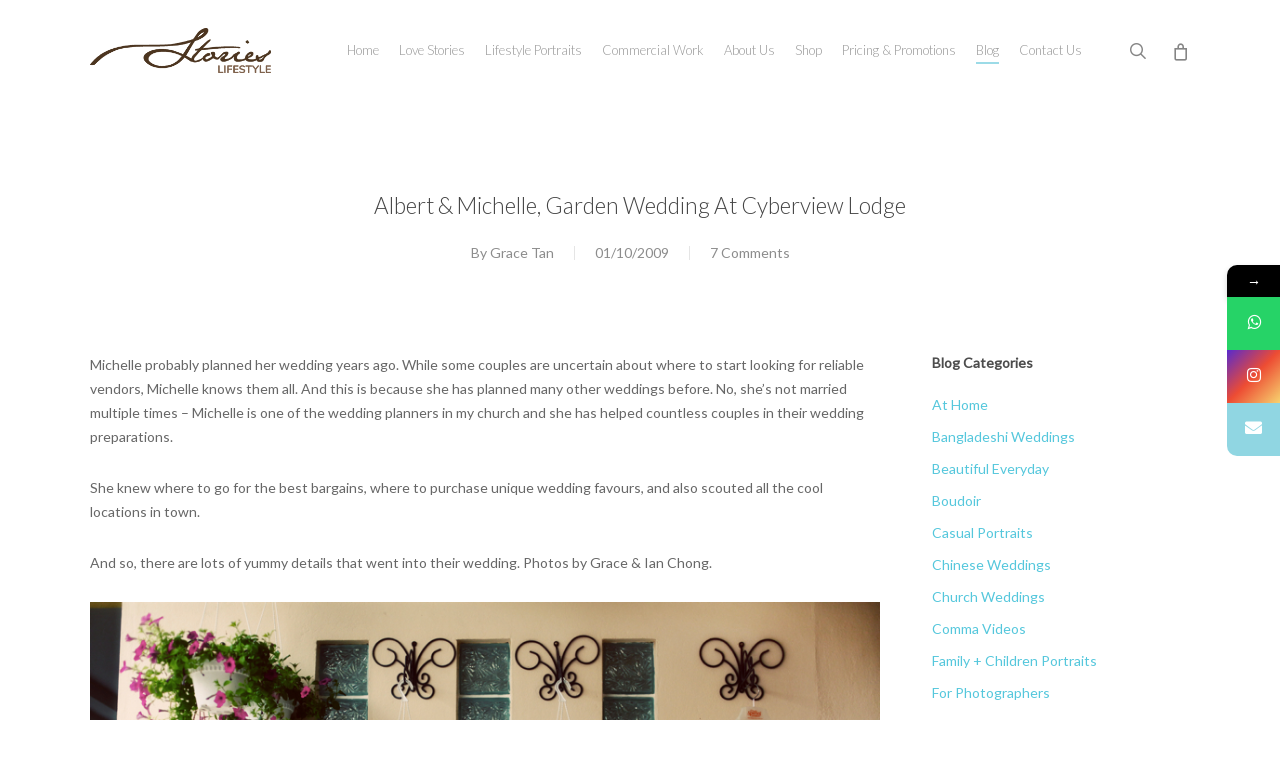

--- FILE ---
content_type: text/html; charset=UTF-8
request_url: https://stories.my/blog/2009/10/01/albert-michelle-garden-wedding-at-cyberview-lodge/
body_size: 22429
content:
<!doctype html>
<html lang="en-US" prefix="og: http://ogp.me/ns# fb: http://ogp.me/ns/fb#" class="no-js">
<head>
	<meta charset="UTF-8">
	<meta name="viewport" content="width=device-width, initial-scale=1, maximum-scale=1, user-scalable=0" /><link rel="shortcut icon" href="https://stories.my/wp-content/uploads/2013/11/favicon-storiesMY.png" /><title>Albert &#038; Michelle, Garden wedding at Cyberview Lodge &#8211; Malaysia Lifestyle Photographer And Videographer: Stories.my</title>
<meta name='robots' content='max-image-preview:large' />
	<style>img:is([sizes="auto" i], [sizes^="auto," i]) { contain-intrinsic-size: 3000px 1500px }</style>
	
<!-- Google Tag Manager for WordPress by gtm4wp.com -->
<script data-cfasync="false" data-pagespeed-no-defer>
	var gtm4wp_datalayer_name = "dataLayer";
	var dataLayer = dataLayer || [];
</script>
<!-- End Google Tag Manager for WordPress by gtm4wp.com --><link rel='dns-prefetch' href='//scripts.iconnode.com' />
<link rel='dns-prefetch' href='//fonts.googleapis.com' />
<script type="eb8a23bf5c7419575641340d-text/javascript">
/* <![CDATA[ */
window._wpemojiSettings = {"baseUrl":"https:\/\/s.w.org\/images\/core\/emoji\/16.0.1\/72x72\/","ext":".png","svgUrl":"https:\/\/s.w.org\/images\/core\/emoji\/16.0.1\/svg\/","svgExt":".svg","source":{"concatemoji":"https:\/\/stories.my\/wp-includes\/js\/wp-emoji-release.min.js?ver=170d650da8277bce13b3e8c616439f31"}};
/*! This file is auto-generated */
!function(s,n){var o,i,e;function c(e){try{var t={supportTests:e,timestamp:(new Date).valueOf()};sessionStorage.setItem(o,JSON.stringify(t))}catch(e){}}function p(e,t,n){e.clearRect(0,0,e.canvas.width,e.canvas.height),e.fillText(t,0,0);var t=new Uint32Array(e.getImageData(0,0,e.canvas.width,e.canvas.height).data),a=(e.clearRect(0,0,e.canvas.width,e.canvas.height),e.fillText(n,0,0),new Uint32Array(e.getImageData(0,0,e.canvas.width,e.canvas.height).data));return t.every(function(e,t){return e===a[t]})}function u(e,t){e.clearRect(0,0,e.canvas.width,e.canvas.height),e.fillText(t,0,0);for(var n=e.getImageData(16,16,1,1),a=0;a<n.data.length;a++)if(0!==n.data[a])return!1;return!0}function f(e,t,n,a){switch(t){case"flag":return n(e,"\ud83c\udff3\ufe0f\u200d\u26a7\ufe0f","\ud83c\udff3\ufe0f\u200b\u26a7\ufe0f")?!1:!n(e,"\ud83c\udde8\ud83c\uddf6","\ud83c\udde8\u200b\ud83c\uddf6")&&!n(e,"\ud83c\udff4\udb40\udc67\udb40\udc62\udb40\udc65\udb40\udc6e\udb40\udc67\udb40\udc7f","\ud83c\udff4\u200b\udb40\udc67\u200b\udb40\udc62\u200b\udb40\udc65\u200b\udb40\udc6e\u200b\udb40\udc67\u200b\udb40\udc7f");case"emoji":return!a(e,"\ud83e\udedf")}return!1}function g(e,t,n,a){var r="undefined"!=typeof WorkerGlobalScope&&self instanceof WorkerGlobalScope?new OffscreenCanvas(300,150):s.createElement("canvas"),o=r.getContext("2d",{willReadFrequently:!0}),i=(o.textBaseline="top",o.font="600 32px Arial",{});return e.forEach(function(e){i[e]=t(o,e,n,a)}),i}function t(e){var t=s.createElement("script");t.src=e,t.defer=!0,s.head.appendChild(t)}"undefined"!=typeof Promise&&(o="wpEmojiSettingsSupports",i=["flag","emoji"],n.supports={everything:!0,everythingExceptFlag:!0},e=new Promise(function(e){s.addEventListener("DOMContentLoaded",e,{once:!0})}),new Promise(function(t){var n=function(){try{var e=JSON.parse(sessionStorage.getItem(o));if("object"==typeof e&&"number"==typeof e.timestamp&&(new Date).valueOf()<e.timestamp+604800&&"object"==typeof e.supportTests)return e.supportTests}catch(e){}return null}();if(!n){if("undefined"!=typeof Worker&&"undefined"!=typeof OffscreenCanvas&&"undefined"!=typeof URL&&URL.createObjectURL&&"undefined"!=typeof Blob)try{var e="postMessage("+g.toString()+"("+[JSON.stringify(i),f.toString(),p.toString(),u.toString()].join(",")+"));",a=new Blob([e],{type:"text/javascript"}),r=new Worker(URL.createObjectURL(a),{name:"wpTestEmojiSupports"});return void(r.onmessage=function(e){c(n=e.data),r.terminate(),t(n)})}catch(e){}c(n=g(i,f,p,u))}t(n)}).then(function(e){for(var t in e)n.supports[t]=e[t],n.supports.everything=n.supports.everything&&n.supports[t],"flag"!==t&&(n.supports.everythingExceptFlag=n.supports.everythingExceptFlag&&n.supports[t]);n.supports.everythingExceptFlag=n.supports.everythingExceptFlag&&!n.supports.flag,n.DOMReady=!1,n.readyCallback=function(){n.DOMReady=!0}}).then(function(){return e}).then(function(){var e;n.supports.everything||(n.readyCallback(),(e=n.source||{}).concatemoji?t(e.concatemoji):e.wpemoji&&e.twemoji&&(t(e.twemoji),t(e.wpemoji)))}))}((window,document),window._wpemojiSettings);
/* ]]> */
</script>
<link rel='stylesheet' id='formidable-css' href='https://stories.my/wp-content/plugins/formidable/css/formidableforms1.css?ver=88003' type='text/css' media='all' />
<style id='wp-emoji-styles-inline-css' type='text/css'>

	img.wp-smiley, img.emoji {
		display: inline !important;
		border: none !important;
		box-shadow: none !important;
		height: 1em !important;
		width: 1em !important;
		margin: 0 0.07em !important;
		vertical-align: -0.1em !important;
		background: none !important;
		padding: 0 !important;
	}
</style>
<link rel='stylesheet' id='wp-block-library-css' href='https://stories.my/wp-includes/css/dist/block-library/style.min.css?ver=170d650da8277bce13b3e8c616439f31' type='text/css' media='all' />
<style id='global-styles-inline-css' type='text/css'>
:root{--wp--preset--aspect-ratio--square: 1;--wp--preset--aspect-ratio--4-3: 4/3;--wp--preset--aspect-ratio--3-4: 3/4;--wp--preset--aspect-ratio--3-2: 3/2;--wp--preset--aspect-ratio--2-3: 2/3;--wp--preset--aspect-ratio--16-9: 16/9;--wp--preset--aspect-ratio--9-16: 9/16;--wp--preset--color--black: #000000;--wp--preset--color--cyan-bluish-gray: #abb8c3;--wp--preset--color--white: #ffffff;--wp--preset--color--pale-pink: #f78da7;--wp--preset--color--vivid-red: #cf2e2e;--wp--preset--color--luminous-vivid-orange: #ff6900;--wp--preset--color--luminous-vivid-amber: #fcb900;--wp--preset--color--light-green-cyan: #7bdcb5;--wp--preset--color--vivid-green-cyan: #00d084;--wp--preset--color--pale-cyan-blue: #8ed1fc;--wp--preset--color--vivid-cyan-blue: #0693e3;--wp--preset--color--vivid-purple: #9b51e0;--wp--preset--gradient--vivid-cyan-blue-to-vivid-purple: linear-gradient(135deg,rgba(6,147,227,1) 0%,rgb(155,81,224) 100%);--wp--preset--gradient--light-green-cyan-to-vivid-green-cyan: linear-gradient(135deg,rgb(122,220,180) 0%,rgb(0,208,130) 100%);--wp--preset--gradient--luminous-vivid-amber-to-luminous-vivid-orange: linear-gradient(135deg,rgba(252,185,0,1) 0%,rgba(255,105,0,1) 100%);--wp--preset--gradient--luminous-vivid-orange-to-vivid-red: linear-gradient(135deg,rgba(255,105,0,1) 0%,rgb(207,46,46) 100%);--wp--preset--gradient--very-light-gray-to-cyan-bluish-gray: linear-gradient(135deg,rgb(238,238,238) 0%,rgb(169,184,195) 100%);--wp--preset--gradient--cool-to-warm-spectrum: linear-gradient(135deg,rgb(74,234,220) 0%,rgb(151,120,209) 20%,rgb(207,42,186) 40%,rgb(238,44,130) 60%,rgb(251,105,98) 80%,rgb(254,248,76) 100%);--wp--preset--gradient--blush-light-purple: linear-gradient(135deg,rgb(255,206,236) 0%,rgb(152,150,240) 100%);--wp--preset--gradient--blush-bordeaux: linear-gradient(135deg,rgb(254,205,165) 0%,rgb(254,45,45) 50%,rgb(107,0,62) 100%);--wp--preset--gradient--luminous-dusk: linear-gradient(135deg,rgb(255,203,112) 0%,rgb(199,81,192) 50%,rgb(65,88,208) 100%);--wp--preset--gradient--pale-ocean: linear-gradient(135deg,rgb(255,245,203) 0%,rgb(182,227,212) 50%,rgb(51,167,181) 100%);--wp--preset--gradient--electric-grass: linear-gradient(135deg,rgb(202,248,128) 0%,rgb(113,206,126) 100%);--wp--preset--gradient--midnight: linear-gradient(135deg,rgb(2,3,129) 0%,rgb(40,116,252) 100%);--wp--preset--font-size--small: 13px;--wp--preset--font-size--medium: 20px;--wp--preset--font-size--large: 36px;--wp--preset--font-size--x-large: 42px;--wp--preset--spacing--20: 0.44rem;--wp--preset--spacing--30: 0.67rem;--wp--preset--spacing--40: 1rem;--wp--preset--spacing--50: 1.5rem;--wp--preset--spacing--60: 2.25rem;--wp--preset--spacing--70: 3.38rem;--wp--preset--spacing--80: 5.06rem;--wp--preset--shadow--natural: 6px 6px 9px rgba(0, 0, 0, 0.2);--wp--preset--shadow--deep: 12px 12px 50px rgba(0, 0, 0, 0.4);--wp--preset--shadow--sharp: 6px 6px 0px rgba(0, 0, 0, 0.2);--wp--preset--shadow--outlined: 6px 6px 0px -3px rgba(255, 255, 255, 1), 6px 6px rgba(0, 0, 0, 1);--wp--preset--shadow--crisp: 6px 6px 0px rgba(0, 0, 0, 1);}:root { --wp--style--global--content-size: 1300px;--wp--style--global--wide-size: 1300px; }:where(body) { margin: 0; }.wp-site-blocks > .alignleft { float: left; margin-right: 2em; }.wp-site-blocks > .alignright { float: right; margin-left: 2em; }.wp-site-blocks > .aligncenter { justify-content: center; margin-left: auto; margin-right: auto; }:where(.is-layout-flex){gap: 0.5em;}:where(.is-layout-grid){gap: 0.5em;}.is-layout-flow > .alignleft{float: left;margin-inline-start: 0;margin-inline-end: 2em;}.is-layout-flow > .alignright{float: right;margin-inline-start: 2em;margin-inline-end: 0;}.is-layout-flow > .aligncenter{margin-left: auto !important;margin-right: auto !important;}.is-layout-constrained > .alignleft{float: left;margin-inline-start: 0;margin-inline-end: 2em;}.is-layout-constrained > .alignright{float: right;margin-inline-start: 2em;margin-inline-end: 0;}.is-layout-constrained > .aligncenter{margin-left: auto !important;margin-right: auto !important;}.is-layout-constrained > :where(:not(.alignleft):not(.alignright):not(.alignfull)){max-width: var(--wp--style--global--content-size);margin-left: auto !important;margin-right: auto !important;}.is-layout-constrained > .alignwide{max-width: var(--wp--style--global--wide-size);}body .is-layout-flex{display: flex;}.is-layout-flex{flex-wrap: wrap;align-items: center;}.is-layout-flex > :is(*, div){margin: 0;}body .is-layout-grid{display: grid;}.is-layout-grid > :is(*, div){margin: 0;}body{padding-top: 0px;padding-right: 0px;padding-bottom: 0px;padding-left: 0px;}:root :where(.wp-element-button, .wp-block-button__link){background-color: #32373c;border-width: 0;color: #fff;font-family: inherit;font-size: inherit;line-height: inherit;padding: calc(0.667em + 2px) calc(1.333em + 2px);text-decoration: none;}.has-black-color{color: var(--wp--preset--color--black) !important;}.has-cyan-bluish-gray-color{color: var(--wp--preset--color--cyan-bluish-gray) !important;}.has-white-color{color: var(--wp--preset--color--white) !important;}.has-pale-pink-color{color: var(--wp--preset--color--pale-pink) !important;}.has-vivid-red-color{color: var(--wp--preset--color--vivid-red) !important;}.has-luminous-vivid-orange-color{color: var(--wp--preset--color--luminous-vivid-orange) !important;}.has-luminous-vivid-amber-color{color: var(--wp--preset--color--luminous-vivid-amber) !important;}.has-light-green-cyan-color{color: var(--wp--preset--color--light-green-cyan) !important;}.has-vivid-green-cyan-color{color: var(--wp--preset--color--vivid-green-cyan) !important;}.has-pale-cyan-blue-color{color: var(--wp--preset--color--pale-cyan-blue) !important;}.has-vivid-cyan-blue-color{color: var(--wp--preset--color--vivid-cyan-blue) !important;}.has-vivid-purple-color{color: var(--wp--preset--color--vivid-purple) !important;}.has-black-background-color{background-color: var(--wp--preset--color--black) !important;}.has-cyan-bluish-gray-background-color{background-color: var(--wp--preset--color--cyan-bluish-gray) !important;}.has-white-background-color{background-color: var(--wp--preset--color--white) !important;}.has-pale-pink-background-color{background-color: var(--wp--preset--color--pale-pink) !important;}.has-vivid-red-background-color{background-color: var(--wp--preset--color--vivid-red) !important;}.has-luminous-vivid-orange-background-color{background-color: var(--wp--preset--color--luminous-vivid-orange) !important;}.has-luminous-vivid-amber-background-color{background-color: var(--wp--preset--color--luminous-vivid-amber) !important;}.has-light-green-cyan-background-color{background-color: var(--wp--preset--color--light-green-cyan) !important;}.has-vivid-green-cyan-background-color{background-color: var(--wp--preset--color--vivid-green-cyan) !important;}.has-pale-cyan-blue-background-color{background-color: var(--wp--preset--color--pale-cyan-blue) !important;}.has-vivid-cyan-blue-background-color{background-color: var(--wp--preset--color--vivid-cyan-blue) !important;}.has-vivid-purple-background-color{background-color: var(--wp--preset--color--vivid-purple) !important;}.has-black-border-color{border-color: var(--wp--preset--color--black) !important;}.has-cyan-bluish-gray-border-color{border-color: var(--wp--preset--color--cyan-bluish-gray) !important;}.has-white-border-color{border-color: var(--wp--preset--color--white) !important;}.has-pale-pink-border-color{border-color: var(--wp--preset--color--pale-pink) !important;}.has-vivid-red-border-color{border-color: var(--wp--preset--color--vivid-red) !important;}.has-luminous-vivid-orange-border-color{border-color: var(--wp--preset--color--luminous-vivid-orange) !important;}.has-luminous-vivid-amber-border-color{border-color: var(--wp--preset--color--luminous-vivid-amber) !important;}.has-light-green-cyan-border-color{border-color: var(--wp--preset--color--light-green-cyan) !important;}.has-vivid-green-cyan-border-color{border-color: var(--wp--preset--color--vivid-green-cyan) !important;}.has-pale-cyan-blue-border-color{border-color: var(--wp--preset--color--pale-cyan-blue) !important;}.has-vivid-cyan-blue-border-color{border-color: var(--wp--preset--color--vivid-cyan-blue) !important;}.has-vivid-purple-border-color{border-color: var(--wp--preset--color--vivid-purple) !important;}.has-vivid-cyan-blue-to-vivid-purple-gradient-background{background: var(--wp--preset--gradient--vivid-cyan-blue-to-vivid-purple) !important;}.has-light-green-cyan-to-vivid-green-cyan-gradient-background{background: var(--wp--preset--gradient--light-green-cyan-to-vivid-green-cyan) !important;}.has-luminous-vivid-amber-to-luminous-vivid-orange-gradient-background{background: var(--wp--preset--gradient--luminous-vivid-amber-to-luminous-vivid-orange) !important;}.has-luminous-vivid-orange-to-vivid-red-gradient-background{background: var(--wp--preset--gradient--luminous-vivid-orange-to-vivid-red) !important;}.has-very-light-gray-to-cyan-bluish-gray-gradient-background{background: var(--wp--preset--gradient--very-light-gray-to-cyan-bluish-gray) !important;}.has-cool-to-warm-spectrum-gradient-background{background: var(--wp--preset--gradient--cool-to-warm-spectrum) !important;}.has-blush-light-purple-gradient-background{background: var(--wp--preset--gradient--blush-light-purple) !important;}.has-blush-bordeaux-gradient-background{background: var(--wp--preset--gradient--blush-bordeaux) !important;}.has-luminous-dusk-gradient-background{background: var(--wp--preset--gradient--luminous-dusk) !important;}.has-pale-ocean-gradient-background{background: var(--wp--preset--gradient--pale-ocean) !important;}.has-electric-grass-gradient-background{background: var(--wp--preset--gradient--electric-grass) !important;}.has-midnight-gradient-background{background: var(--wp--preset--gradient--midnight) !important;}.has-small-font-size{font-size: var(--wp--preset--font-size--small) !important;}.has-medium-font-size{font-size: var(--wp--preset--font-size--medium) !important;}.has-large-font-size{font-size: var(--wp--preset--font-size--large) !important;}.has-x-large-font-size{font-size: var(--wp--preset--font-size--x-large) !important;}
:where(.wp-block-post-template.is-layout-flex){gap: 1.25em;}:where(.wp-block-post-template.is-layout-grid){gap: 1.25em;}
:where(.wp-block-columns.is-layout-flex){gap: 2em;}:where(.wp-block-columns.is-layout-grid){gap: 2em;}
:root :where(.wp-block-pullquote){font-size: 1.5em;line-height: 1.6;}
</style>
<link rel='stylesheet' id='contact-form-7-css' href='https://stories.my/wp-content/plugins/contact-form-7/includes/css/styles.css?ver=6.0.1' type='text/css' media='all' />
<link rel='stylesheet' id='jpibfi-style-css' href='https://stories.my/wp-content/plugins/jquery-pin-it-button-for-images/css/client.css?ver=3.0.6' type='text/css' media='all' />
<link rel='stylesheet' id='woocommerce-layout-css' href='https://stories.my/wp-content/plugins/woocommerce/assets/css/woocommerce-layout.css?ver=10.3.7' type='text/css' media='all' />
<link rel='stylesheet' id='woocommerce-smallscreen-css' href='https://stories.my/wp-content/plugins/woocommerce/assets/css/woocommerce-smallscreen.css?ver=10.3.7' type='text/css' media='only screen and (max-width: 768px)' />
<link rel='stylesheet' id='woocommerce-general-css' href='https://stories.my/wp-content/plugins/woocommerce/assets/css/woocommerce.css?ver=10.3.7' type='text/css' media='all' />
<style id='woocommerce-inline-inline-css' type='text/css'>
.woocommerce form .form-row .required { visibility: visible; }
</style>
<link rel='stylesheet' id='wpcf7-redirect-script-frontend-css' href='https://stories.my/wp-content/plugins/wpcf7-redirect/build/assets/frontend-script.css?ver=2c532d7e2be36f6af233' type='text/css' media='all' />
<link rel='stylesheet' id='brands-styles-css' href='https://stories.my/wp-content/plugins/woocommerce/assets/css/brands.css?ver=10.3.7' type='text/css' media='all' />
<link rel='stylesheet' id='font-awesome-css' href='https://stories.my/wp-content/themes/salient/css/font-awesome-legacy.min.css?ver=4.7.1' type='text/css' media='all' />
<link rel='stylesheet' id='salient-grid-system-css' href='https://stories.my/wp-content/themes/salient/css/build/grid-system.css?ver=17.4.1' type='text/css' media='all' />
<link rel='stylesheet' id='main-styles-css' href='https://stories.my/wp-content/themes/salient/css/build/style.css?ver=17.4.1' type='text/css' media='all' />
<link rel='stylesheet' id='nectar-single-styles-css' href='https://stories.my/wp-content/themes/salient/css/build/single.css?ver=17.4.1' type='text/css' media='all' />
<link rel='stylesheet' id='nectar-cf7-css' href='https://stories.my/wp-content/themes/salient/css/build/third-party/cf7.css?ver=17.4.1' type='text/css' media='all' />
<link rel='stylesheet' id='nectar_default_font_open_sans-css' href='https://fonts.googleapis.com/css?family=Open+Sans%3A300%2C400%2C600%2C700&#038;subset=latin%2Clatin-ext' type='text/css' media='all' />
<link rel='stylesheet' id='responsive-css' href='https://stories.my/wp-content/themes/salient/css/build/responsive.css?ver=17.4.1' type='text/css' media='all' />
<link rel='stylesheet' id='nectar-product-style-classic-css' href='https://stories.my/wp-content/themes/salient/css/build/third-party/woocommerce/product-style-classic.css?ver=17.4.1' type='text/css' media='all' />
<link rel='stylesheet' id='woocommerce-css' href='https://stories.my/wp-content/themes/salient/css/build/woocommerce.css?ver=17.4.1' type='text/css' media='all' />
<link rel='stylesheet' id='skin-ascend-css' href='https://stories.my/wp-content/themes/salient/css/build/ascend.css?ver=17.4.1' type='text/css' media='all' />
<link rel='stylesheet' id='salient-wp-menu-dynamic-css' href='https://stories.my/wp-content/uploads/salient/menu-dynamic.css?ver=84055' type='text/css' media='all' />
<link rel='stylesheet' id='dynamic-css-css' href='https://stories.my/wp-content/themes/salient/css/salient-dynamic-styles-multi-id-1.css?ver=24553' type='text/css' media='all' />
<style id='dynamic-css-inline-css' type='text/css'>
#page-header-bg[data-post-hs="default_minimal"] .inner-wrap{text-align:center}#page-header-bg[data-post-hs="default_minimal"] .inner-wrap >a,.material #page-header-bg.fullscreen-header .inner-wrap >a{color:#fff;font-weight:600;border:var(--nectar-border-thickness) solid rgba(255,255,255,0.4);padding:4px 10px;margin:5px 6px 0 5px;display:inline-block;transition:all 0.2s ease;-webkit-transition:all 0.2s ease;font-size:14px;line-height:18px}body.material #page-header-bg.fullscreen-header .inner-wrap >a{margin-bottom:15px;}body.material #page-header-bg.fullscreen-header .inner-wrap >a{border:none;padding:6px 10px}body[data-button-style^="rounded"] #page-header-bg[data-post-hs="default_minimal"] .inner-wrap >a,body[data-button-style^="rounded"].material #page-header-bg.fullscreen-header .inner-wrap >a{border-radius:100px}body.single [data-post-hs="default_minimal"] #single-below-header span,body.single .heading-title[data-header-style="default_minimal"] #single-below-header span{line-height:14px;}#page-header-bg[data-post-hs="default_minimal"] #single-below-header{text-align:center;position:relative;z-index:100}#page-header-bg[data-post-hs="default_minimal"] #single-below-header span{float:none;display:inline-block}#page-header-bg[data-post-hs="default_minimal"] .inner-wrap >a:hover,#page-header-bg[data-post-hs="default_minimal"] .inner-wrap >a:focus{border-color:transparent}#page-header-bg.fullscreen-header .avatar,#page-header-bg[data-post-hs="default_minimal"] .avatar{border-radius:100%}#page-header-bg.fullscreen-header .meta-author span,#page-header-bg[data-post-hs="default_minimal"] .meta-author span{display:block}#page-header-bg.fullscreen-header .meta-author img{margin-bottom:0;height:50px;width:auto}#page-header-bg[data-post-hs="default_minimal"] .meta-author img{margin-bottom:0;height:40px;width:auto}#page-header-bg[data-post-hs="default_minimal"] .author-section{position:absolute;bottom:30px}#page-header-bg.fullscreen-header .meta-author,#page-header-bg[data-post-hs="default_minimal"] .meta-author{font-size:18px}#page-header-bg.fullscreen-header .author-section .meta-date,#page-header-bg[data-post-hs="default_minimal"] .author-section .meta-date{font-size:12px;color:rgba(255,255,255,0.8)}#page-header-bg.fullscreen-header .author-section .meta-date i{font-size:12px}#page-header-bg[data-post-hs="default_minimal"] .author-section .meta-date i{font-size:11px;line-height:14px}#page-header-bg[data-post-hs="default_minimal"] .author-section .avatar-post-info{position:relative;top:-5px}#page-header-bg.fullscreen-header .author-section a,#page-header-bg[data-post-hs="default_minimal"] .author-section a{display:block;margin-bottom:-2px}#page-header-bg[data-post-hs="default_minimal"] .author-section a{font-size:14px;line-height:14px}#page-header-bg.fullscreen-header .author-section a:hover,#page-header-bg[data-post-hs="default_minimal"] .author-section a:hover{color:rgba(255,255,255,0.85)!important}#page-header-bg.fullscreen-header .author-section,#page-header-bg[data-post-hs="default_minimal"] .author-section{width:100%;z-index:10;text-align:center}#page-header-bg.fullscreen-header .author-section{margin-top:25px;}#page-header-bg.fullscreen-header .author-section span,#page-header-bg[data-post-hs="default_minimal"] .author-section span{padding-left:0;line-height:20px;font-size:20px}#page-header-bg.fullscreen-header .author-section .avatar-post-info,#page-header-bg[data-post-hs="default_minimal"] .author-section .avatar-post-info{margin-left:10px}#page-header-bg.fullscreen-header .author-section .avatar-post-info,#page-header-bg.fullscreen-header .author-section .meta-author,#page-header-bg[data-post-hs="default_minimal"] .author-section .avatar-post-info,#page-header-bg[data-post-hs="default_minimal"] .author-section .meta-author{text-align:left;display:inline-block;top:9px}@media only screen and (min-width :690px) and (max-width :999px){body.single-post #page-header-bg[data-post-hs="default_minimal"]{padding-top:10%;padding-bottom:10%;}}@media only screen and (max-width :690px){#ajax-content-wrap #page-header-bg[data-post-hs="default_minimal"] #single-below-header span:not(.rich-snippet-hidden),#ajax-content-wrap .row.heading-title[data-header-style="default_minimal"] .col.section-title span.meta-category{display:inline-block;}.container-wrap[data-remove-post-comment-number="0"][data-remove-post-author="0"][data-remove-post-date="0"] .heading-title[data-header-style="default_minimal"] #single-below-header > span,#page-header-bg[data-post-hs="default_minimal"] .span_6[data-remove-post-comment-number="0"][data-remove-post-author="0"][data-remove-post-date="0"] #single-below-header > span{padding:0 8px;}.container-wrap[data-remove-post-comment-number="0"][data-remove-post-author="0"][data-remove-post-date="0"] .heading-title[data-header-style="default_minimal"] #single-below-header span,#page-header-bg[data-post-hs="default_minimal"] .span_6[data-remove-post-comment-number="0"][data-remove-post-author="0"][data-remove-post-date="0"] #single-below-header span{font-size:13px;line-height:10px;}.material #page-header-bg.fullscreen-header .author-section{margin-top:5px;}#page-header-bg.fullscreen-header .author-section{bottom:20px;}#page-header-bg.fullscreen-header .author-section .meta-date:not(.updated){margin-top:-4px;display:block;}#page-header-bg.fullscreen-header .author-section .avatar-post-info{margin:10px 0 0 0;}}#page-header-bg h1,#page-header-bg .subheader,.nectar-box-roll .overlaid-content h1,.nectar-box-roll .overlaid-content .subheader,#page-header-bg #portfolio-nav a i,body .section-title #portfolio-nav a:hover i,.page-header-no-bg h1,.page-header-no-bg span,#page-header-bg #portfolio-nav a i,#page-header-bg span,#page-header-bg #single-below-header a:hover,#page-header-bg #single-below-header a:focus,#page-header-bg.fullscreen-header .author-section a{color:#ffffff!important;}body #page-header-bg .pinterest-share i,body #page-header-bg .facebook-share i,body #page-header-bg .linkedin-share i,body #page-header-bg .twitter-share i,body #page-header-bg .google-plus-share i,body #page-header-bg .icon-salient-heart,body #page-header-bg .icon-salient-heart-2{color:#ffffff;}#page-header-bg[data-post-hs="default_minimal"] .inner-wrap > a:not(:hover){color:#ffffff;border-color:rgba(255,255,255,0.4);}.single #page-header-bg #single-below-header > span{border-color:rgba(255,255,255,0.4);}body .section-title #portfolio-nav a:hover i{opacity:0.75;}.single #page-header-bg .blog-title #single-meta .nectar-social.hover > div a,.single #page-header-bg .blog-title #single-meta > div a,.single #page-header-bg .blog-title #single-meta ul .n-shortcode a,#page-header-bg .blog-title #single-meta .nectar-social.hover .share-btn{border-color:rgba(255,255,255,0.4);}.single #page-header-bg .blog-title #single-meta .nectar-social.hover > div a:hover,#page-header-bg .blog-title #single-meta .nectar-social.hover .share-btn:hover,.single #page-header-bg .blog-title #single-meta div > a:hover,.single #page-header-bg .blog-title #single-meta ul .n-shortcode a:hover,.single #page-header-bg .blog-title #single-meta ul li:not(.meta-share-count):hover > a{border-color:rgba(255,255,255,1);}.single #page-header-bg #single-meta div span,.single #page-header-bg #single-meta > div a,.single #page-header-bg #single-meta > div i{color:#ffffff!important;}.single #page-header-bg #single-meta ul .meta-share-count .nectar-social a i{color:rgba(255,255,255,0.7)!important;}.single #page-header-bg #single-meta ul .meta-share-count .nectar-social a:hover i{color:rgba(255,255,255,1)!important;}@media only screen and (min-width:1000px){body #ajax-content-wrap.no-scroll{min-height:calc(100vh - 101px);height:calc(100vh - 101px)!important;}}@media only screen and (min-width:1000px){#page-header-wrap.fullscreen-header,#page-header-wrap.fullscreen-header #page-header-bg,html:not(.nectar-box-roll-loaded) .nectar-box-roll > #page-header-bg.fullscreen-header,.nectar_fullscreen_zoom_recent_projects,#nectar_fullscreen_rows:not(.afterLoaded) > div{height:calc(100vh - 100px);}.wpb_row.vc_row-o-full-height.top-level,.wpb_row.vc_row-o-full-height.top-level > .col.span_12{min-height:calc(100vh - 100px);}html:not(.nectar-box-roll-loaded) .nectar-box-roll > #page-header-bg.fullscreen-header{top:101px;}.nectar-slider-wrap[data-fullscreen="true"]:not(.loaded),.nectar-slider-wrap[data-fullscreen="true"]:not(.loaded) .swiper-container{height:calc(100vh - 99px)!important;}.admin-bar .nectar-slider-wrap[data-fullscreen="true"]:not(.loaded),.admin-bar .nectar-slider-wrap[data-fullscreen="true"]:not(.loaded) .swiper-container{height:calc(100vh - 99px - 32px)!important;}}.admin-bar[class*="page-template-template-no-header"] .wpb_row.vc_row-o-full-height.top-level,.admin-bar[class*="page-template-template-no-header"] .wpb_row.vc_row-o-full-height.top-level > .col.span_12{min-height:calc(100vh - 32px);}body[class*="page-template-template-no-header"] .wpb_row.vc_row-o-full-height.top-level,body[class*="page-template-template-no-header"] .wpb_row.vc_row-o-full-height.top-level > .col.span_12{min-height:100vh;}@media only screen and (max-width:999px){.using-mobile-browser #nectar_fullscreen_rows:not(.afterLoaded):not([data-mobile-disable="on"]) > div{height:calc(100vh - 100px);}.using-mobile-browser .wpb_row.vc_row-o-full-height.top-level,.using-mobile-browser .wpb_row.vc_row-o-full-height.top-level > .col.span_12,[data-permanent-transparent="1"].using-mobile-browser .wpb_row.vc_row-o-full-height.top-level,[data-permanent-transparent="1"].using-mobile-browser .wpb_row.vc_row-o-full-height.top-level > .col.span_12{min-height:calc(100vh - 100px);}html:not(.nectar-box-roll-loaded) .nectar-box-roll > #page-header-bg.fullscreen-header,.nectar_fullscreen_zoom_recent_projects,.nectar-slider-wrap[data-fullscreen="true"]:not(.loaded),.nectar-slider-wrap[data-fullscreen="true"]:not(.loaded) .swiper-container,#nectar_fullscreen_rows:not(.afterLoaded):not([data-mobile-disable="on"]) > div{height:calc(100vh - 47px);}.wpb_row.vc_row-o-full-height.top-level,.wpb_row.vc_row-o-full-height.top-level > .col.span_12{min-height:calc(100vh - 47px);}body[data-transparent-header="false"] #ajax-content-wrap.no-scroll{min-height:calc(100vh - 47px);height:calc(100vh - 47px);}}.post-type-archive-product.woocommerce .container-wrap,.tax-product_cat.woocommerce .container-wrap{background-color:#f6f6f6;}.woocommerce.single-product #single-meta{position:relative!important;top:0!important;margin:0;left:8px;height:auto;}.woocommerce.single-product #single-meta:after{display:block;content:" ";clear:both;height:1px;}.woocommerce ul.products li.product.material,.woocommerce-page ul.products li.product.material{background-color:#ffffff;}.woocommerce ul.products li.product.minimal .product-wrap,.woocommerce ul.products li.product.minimal .background-color-expand,.woocommerce-page ul.products li.product.minimal .product-wrap,.woocommerce-page ul.products li.product.minimal .background-color-expand{background-color:#ffffff;}.screen-reader-text,.nectar-skip-to-content:not(:focus){border:0;clip:rect(1px,1px,1px,1px);clip-path:inset(50%);height:1px;margin:-1px;overflow:hidden;padding:0;position:absolute!important;width:1px;word-wrap:normal!important;}.row .col img:not([srcset]){width:auto;}.row .col img.img-with-animation.nectar-lazy:not([srcset]){width:100%;}
.container-wrap, .project-title { padding-top: 50px; }
#form_8vu0u label, #form_8vu0u .frm_description { color: #000000; }
.icon-vimeo { padding-top:5px; }
.addthis_toolbox { margin-top:15px; }
.row .col img { margin-bottom:10px; }
#footer-outer #copyright .col ul { float:none; text-align:center; }
.ae_embed img { display:inline; }
.yarpp-related-widget ol li { list-style-type: none; }
#post-area a:link, #post-area a:visited { color:#55c7dc; }
#post-area a:hover { color:#4c341f; }
#sidebar a:link, #sidebar a:visited { color:#55c7dc; }
#sidebar a:hover { color:#4c341f; }
.yarpp-related-widget ol { margin-left:0px; }
.yarpp-related-widget li { padding:10px 0px; border: 0; border-bottom: 1px solid #e6e6e6; }
h1 { margin-bottom: 28px;}
h2 { margin-bottom: 24px;}
.button-align-right { text-align:right; }
.meta-category { display:none; }
.grecaptcha-badge { opacity: 0; }
</style>
<link rel='stylesheet' id='redux-google-fonts-salient_redux-css' href='https://fonts.googleapis.com/css?family=Lato%3A300%2C400%2C300italic&#038;ver=170d650da8277bce13b3e8c616439f31' type='text/css' media='all' />
<link rel='stylesheet' id='mystickyelements-google-fonts-css' href='https://fonts.googleapis.com/css?family=Poppins%3A400%2C500%2C600%2C700&#038;ver=2.0.7' type='text/css' media='all' />
<link rel='stylesheet' id='font-awesome-css-css' href='https://stories.my/wp-content/plugins/mystickyelements-pro/css/font-awesome.min.css?ver=2.0.7' type='text/css' media='all' />
<link rel='stylesheet' id='mystickyelements-front-css-css' href='https://stories.my/wp-content/plugins/mystickyelements-pro/css/mystickyelements-front.min.css?ver=2.0.7' type='text/css' media='all' />
<link rel='stylesheet' id='intl-tel-input-css' href='https://stories.my/wp-content/plugins/mystickyelements-pro/intl-tel-input-src/build/css/intlTelInput.css?ver=2.0.7' type='text/css' media='all' />
<script type="eb8a23bf5c7419575641340d-text/javascript" src="https://stories.my/wp-includes/js/jquery/jquery.min.js?ver=3.7.1" id="jquery-core-js"></script>
<script type="eb8a23bf5c7419575641340d-text/javascript" src="https://stories.my/wp-includes/js/jquery/jquery-migrate.min.js?ver=3.4.1" id="jquery-migrate-js"></script>
<script type="eb8a23bf5c7419575641340d-text/javascript" src="//scripts.iconnode.com/93544.js?ver=170d650da8277bce13b3e8c616439f31" id="whatconverts-tracking-script-js"></script>
<script type="eb8a23bf5c7419575641340d-text/javascript" src="https://stories.my/wp-content/plugins/woocommerce/assets/js/jquery-blockui/jquery.blockUI.min.js?ver=2.7.0-wc.10.3.7" id="wc-jquery-blockui-js" defer="defer" data-wp-strategy="defer"></script>
<script type="eb8a23bf5c7419575641340d-text/javascript" id="wc-add-to-cart-js-extra">
/* <![CDATA[ */
var wc_add_to_cart_params = {"ajax_url":"https:\/\/stories.my\/wp-admin\/admin-ajax.php","wc_ajax_url":"\/?wc-ajax=%%endpoint%%","i18n_view_cart":"View cart","cart_url":"https:\/\/stories.my\/cart\/","is_cart":"","cart_redirect_after_add":"no"};
/* ]]> */
</script>
<script type="eb8a23bf5c7419575641340d-text/javascript" src="https://stories.my/wp-content/plugins/woocommerce/assets/js/frontend/add-to-cart.min.js?ver=10.3.7" id="wc-add-to-cart-js" defer="defer" data-wp-strategy="defer"></script>
<script type="eb8a23bf5c7419575641340d-text/javascript" src="https://stories.my/wp-content/plugins/woocommerce/assets/js/js-cookie/js.cookie.min.js?ver=2.1.4-wc.10.3.7" id="wc-js-cookie-js" defer="defer" data-wp-strategy="defer"></script>
<script type="eb8a23bf5c7419575641340d-text/javascript" id="woocommerce-js-extra">
/* <![CDATA[ */
var woocommerce_params = {"ajax_url":"https:\/\/stories.my\/wp-admin\/admin-ajax.php","wc_ajax_url":"\/?wc-ajax=%%endpoint%%","i18n_password_show":"Show password","i18n_password_hide":"Hide password"};
/* ]]> */
</script>
<script type="eb8a23bf5c7419575641340d-text/javascript" src="https://stories.my/wp-content/plugins/woocommerce/assets/js/frontend/woocommerce.min.js?ver=10.3.7" id="woocommerce-js" defer="defer" data-wp-strategy="defer"></script>
<script type="eb8a23bf5c7419575641340d-text/javascript"></script><link rel="https://api.w.org/" href="https://stories.my/wp-json/" /><link rel="alternate" title="JSON" type="application/json" href="https://stories.my/wp-json/wp/v2/posts/1990" /><link rel="EditURI" type="application/rsd+xml" title="RSD" href="https://stories.my/xmlrpc.php?rsd" />
<link rel="canonical" href="https://stories.my/blog/2009/10/01/albert-michelle-garden-wedding-at-cyberview-lodge/" />
<link rel='shortlink' href='https://stories.my/?p=1990' />
<link rel="alternate" title="oEmbed (JSON)" type="application/json+oembed" href="https://stories.my/wp-json/oembed/1.0/embed?url=https%3A%2F%2Fstories.my%2Fblog%2F2009%2F10%2F01%2Falbert-michelle-garden-wedding-at-cyberview-lodge%2F" />
<link rel="alternate" title="oEmbed (XML)" type="text/xml+oembed" href="https://stories.my/wp-json/oembed/1.0/embed?url=https%3A%2F%2Fstories.my%2Fblog%2F2009%2F10%2F01%2Falbert-michelle-garden-wedding-at-cyberview-lodge%2F&#038;format=xml" />
<!-- Google tag (gtag.js) -->
<script async src="https://www.googletagmanager.com/gtag/js?id=G-K2062PHKK6" type="eb8a23bf5c7419575641340d-text/javascript"></script>
<script type="eb8a23bf5c7419575641340d-text/javascript">
  window.dataLayer = window.dataLayer || [];
  function gtag(){dataLayer.push(arguments);}
  gtag('js', new Date());

  gtag('config', 'G-K2062PHKK6');
</script>

<script type="eb8a23bf5c7419575641340d-text/javascript">
    (function(h,o,t,j,a,r){
        h.hj=h.hj||function(){(h.hj.q=h.hj.q||[]).push(arguments)};
        h._hjSettings={hjid:4935541,hjsv:6};
        a=o.getElementsByTagName('head')[0];
        r=o.createElement('script');r.async=1;
        r.src=t+h._hjSettings.hjid+j+h._hjSettings.hjsv;
        a.appendChild(r);
    })(window,document,'https://static.hotjar.com/c/hotjar-','.js?sv=');
</script>
<style type="text/css">
	a.pinit-button.custom span {
		}

	.pinit-hover {
		opacity: 1 !important;
		filter: alpha(opacity=100) !important;
	}
	a.pinit-button {
	border-bottom: 0 !important;
	box-shadow: none !important;
	margin-bottom: 0 !important;
}
a.pinit-button::after {
    display: none;
}</style>
		<script id='pixel-script-poptin' src='https://cdn.popt.in/pixel.js?id=2e5c6f464d600' async='true' type="eb8a23bf5c7419575641340d-text/javascript"></script> <script type="eb8a23bf5c7419575641340d-text/javascript">document.documentElement.className += " js";</script>

<!-- Google Tag Manager for WordPress by gtm4wp.com -->
<!-- GTM Container placement set to automatic -->
<script data-cfasync="false" data-pagespeed-no-defer>
	var dataLayer_content = {"pagePostType":"post","pagePostType2":"single-post","pageCategory":["outdoor-weddings","portraits","engagement-portraits","wedding-portfolio"],"pageAttributes":["celebration","chinese","christian","cyberview-lodge","garden","outdoor","photo","photography","portraits","pre-wedding","wedding","weddings"],"pagePostAuthor":"Grace Tan"};
	dataLayer.push( dataLayer_content );
</script>
<script data-cfasync="false">
(function(w,d,s,l,i){w[l]=w[l]||[];w[l].push({'gtm.start':
new Date().getTime(),event:'gtm.js'});var f=d.getElementsByTagName(s)[0],
j=d.createElement(s),dl=l!='dataLayer'?'&l='+l:'';j.async=true;j.src=
'//www.googletagmanager.com/gtm.js?id='+i+dl;f.parentNode.insertBefore(j,f);
})(window,document,'script','dataLayer','GTM-5X97FT9');
</script>
<!-- End Google Tag Manager for WordPress by gtm4wp.com --><script type="eb8a23bf5c7419575641340d-text/javascript"> var root = document.getElementsByTagName( "html" )[0]; root.setAttribute( "class", "js" ); </script><script type="eb8a23bf5c7419575641340d-text/javascript">
  var _gaq = _gaq || [];
  _gaq.push(['_setAccount', 'UA-3718769-4']);
  _gaq.push(['_trackPageview']);

  (function() {
    var ga = document.createElement('script'); ga.type = 'text/javascript'; ga.async = true;
    ga.src = ('https:' == document.location.protocol ? 'https://' : 'http://') + 'stats.g.doubleclick.net/dc.js';
    var s = document.getElementsByTagName('script')[0]; s.parentNode.insertBefore(ga, s);
  })();
</script>	<noscript><style>.woocommerce-product-gallery{ opacity: 1 !important; }</style></noscript>
	
<!-- Meta Pixel Code -->
<script type="eb8a23bf5c7419575641340d-text/javascript">
!function(f,b,e,v,n,t,s){if(f.fbq)return;n=f.fbq=function(){n.callMethod?
n.callMethod.apply(n,arguments):n.queue.push(arguments)};if(!f._fbq)f._fbq=n;
n.push=n;n.loaded=!0;n.version='2.0';n.queue=[];t=b.createElement(e);t.async=!0;
t.src=v;s=b.getElementsByTagName(e)[0];s.parentNode.insertBefore(t,s)}(window,
document,'script','https://connect.facebook.net/en_US/fbevents.js?v=next');
</script>
<!-- End Meta Pixel Code -->

      <script type="eb8a23bf5c7419575641340d-text/javascript">
        var url = window.location.origin + '?ob=open-bridge';
        fbq('set', 'openbridge', '316964106612096', url);
      </script>
    <script type="eb8a23bf5c7419575641340d-text/javascript">fbq('init', '316964106612096', {}, {
    "agent": "wordpress-6.8.3-3.0.16"
})</script><script type="eb8a23bf5c7419575641340d-text/javascript">
    fbq('track', 'PageView', []);
  </script>
<!-- Meta Pixel Code -->
<noscript>
<img height="1" width="1" style="display:none" alt="fbpx"
src="https://www.facebook.com/tr?id=316964106612096&ev=PageView&noscript=1" />
</noscript>
<!-- End Meta Pixel Code -->
<meta name="generator" content="Powered by WPBakery Page Builder - drag and drop page builder for WordPress."/>
<noscript><style> .wpb_animate_when_almost_visible { opacity: 1; }</style></noscript>
<!-- START - Open Graph and Twitter Card Tags 3.3.3 -->
 <!-- Facebook Open Graph -->
  <meta property="og:locale" content="en_US"/>
  <meta property="og:site_name" content="Malaysia Lifestyle Photographer And Videographer: Stories.my"/>
  <meta property="og:title" content="Albert &amp; Michelle, Garden wedding at Cyberview Lodge"/>
  <meta property="og:url" content="https://stories.my/blog/2009/10/01/albert-michelle-garden-wedding-at-cyberview-lodge/"/>
  <meta property="og:type" content="article"/>
  <meta property="og:description" content="Michelle probably planned her wedding years ago. While some couples are uncertain about where to start looking for reliable vendors, Michelle knows them all. And this is because she has planned many other weddings before. No, she&#039;s not married multiple times - Michelle is one of the wedding planners"/>
  <meta property="og:image" content="http://stories.my/wp-content/uploads/2009/10/20090801-wedding-albert-michelle-0006.jpg"/>
  <meta property="og:image:url" content="http://stories.my/wp-content/uploads/2009/10/20090801-wedding-albert-michelle-0006.jpg"/>
  <meta property="og:image:width" content="850"/>
  <meta property="og:image:height" content="567"/>
  <meta property="article:published_time" content="2009-10-01T14:38:14+08:00"/>
  <meta property="article:modified_time" content="2009-12-29T09:11:07+08:00" />
  <meta property="og:updated_time" content="2009-12-29T09:11:07+08:00" />
  <meta property="article:section" content="Outdoor Weddings"/>
  <meta property="article:section" content="Portraits"/>
  <meta property="article:section" content="Pre-Wedding &amp; Engagement Portraits"/>
  <meta property="article:section" content="Weddings"/>
  <meta property="article:publisher" content="https://www.facebook.com/Stories.my/"/>
  <meta property="fb:app_id" content="461996003823520"/>
 <!-- Google+ / Schema.org -->
 <!-- Twitter Cards -->
  <meta name="twitter:title" content="Albert &amp; Michelle, Garden wedding at Cyberview Lodge"/>
  <meta name="twitter:url" content="https://stories.my/blog/2009/10/01/albert-michelle-garden-wedding-at-cyberview-lodge/"/>
  <meta name="twitter:description" content="Michelle probably planned her wedding years ago. While some couples are uncertain about where to start looking for reliable vendors, Michelle knows them all. And this is because she has planned many other weddings before. No, she&#039;s not married multiple times - Michelle is one of the wedding planners"/>
  <meta name="twitter:image" content="http://stories.my/wp-content/uploads/2009/10/20090801-wedding-albert-michelle-0006.jpg"/>
  <meta name="twitter:card" content="summary_large_image"/>
 <!-- SEO -->
 <!-- Misc. tags -->
 <!-- is_singular -->
<!-- END - Open Graph and Twitter Card Tags 3.3.3 -->
	
</head><body class="wp-singular post-template-default single single-post postid-1990 single-format-standard wp-theme-salient theme-salient woocommerce-no-js ascend wpb-js-composer js-comp-ver-7.1 vc_responsive" data-footer-reveal="false" data-footer-reveal-shadow="none" data-header-format="default" data-body-border="off" data-boxed-style="" data-header-breakpoint="1000" data-dropdown-style="minimal" data-cae="easeOutCubic" data-cad="750" data-megamenu-width="contained" data-aie="none" data-ls="magnific" data-apte="standard" data-hhun="1" data-fancy-form-rcs="default" data-form-style="default" data-form-submit="regular" data-is="minimal" data-button-style="default" data-user-account-button="false" data-flex-cols="true" data-col-gap="default" data-header-inherit-rc="false" data-header-search="true" data-animated-anchors="true" data-ajax-transitions="false" data-full-width-header="false" data-slide-out-widget-area="true" data-slide-out-widget-area-style="slide-out-from-right" data-user-set-ocm="off" data-loading-animation="none" data-bg-header="false" data-responsive="1" data-ext-responsive="true" data-ext-padding="90" data-header-resize="0" data-header-color="light" data-transparent-header="false" data-cart="true" data-remove-m-parallax="" data-remove-m-video-bgs="" data-m-animate="0" data-force-header-trans-color="light" data-smooth-scrolling="0" data-permanent-transparent="false" >
	
	<script type="eb8a23bf5c7419575641340d-text/javascript">
	 (function(window, document) {

		document.documentElement.classList.remove("no-js");

		if(navigator.userAgent.match(/(Android|iPod|iPhone|iPad|BlackBerry|IEMobile|Opera Mini)/)) {
			document.body.className += " using-mobile-browser mobile ";
		}
		if(navigator.userAgent.match(/Mac/) && navigator.maxTouchPoints && navigator.maxTouchPoints > 2) {
			document.body.className += " using-ios-device ";
		}

		if( !("ontouchstart" in window) ) {

			var body = document.querySelector("body");
			var winW = window.innerWidth;
			var bodyW = body.clientWidth;

			if (winW > bodyW + 4) {
				body.setAttribute("style", "--scroll-bar-w: " + (winW - bodyW - 4) + "px");
			} else {
				body.setAttribute("style", "--scroll-bar-w: 0px");
			}
		}

	 })(window, document);
   </script>
<!-- GTM Container placement set to automatic -->
<!-- Google Tag Manager (noscript) -->
				<noscript><iframe src="https://www.googletagmanager.com/ns.html?id=GTM-5X97FT9" height="0" width="0" style="display:none;visibility:hidden" aria-hidden="true"></iframe></noscript>
<!-- End Google Tag Manager (noscript) --><a href="#ajax-content-wrap" class="nectar-skip-to-content">Skip to main content</a>	
	<div id="header-space"  data-header-mobile-fixed='false'></div> 
	
		<div id="header-outer" data-has-menu="true" data-has-buttons="yes" data-header-button_style="default" data-using-pr-menu="false" data-mobile-fixed="false" data-ptnm="false" data-lhe="animated_underline" data-user-set-bg="#ffffff" data-format="default" data-permanent-transparent="false" data-megamenu-rt="0" data-remove-fixed="1" data-header-resize="0" data-cart="true" data-transparency-option="0" data-box-shadow="none" data-shrink-num="6" data-using-secondary="0" data-using-logo="1" data-logo-height="45" data-m-logo-height="24" data-padding="28" data-full-width="false" data-condense="false" >
		
<header id="top" role="banner" aria-label="Main Menu">
	<div class="container">
		<div class="row">
			<div class="col span_3">
								<a id="logo" href="https://stories.my" data-supplied-ml-starting-dark="false" data-supplied-ml-starting="false" data-supplied-ml="false" >
					<img class="stnd skip-lazy default-logo dark-version" width="350" height="87" alt="Malaysia Lifestyle Photographer And Videographer: Stories.my" src="https://stories.my/wp-content/uploads/2020/04/logo-stories-lifestyle.png" srcset="https://stories.my/wp-content/uploads/2020/04/logo-stories-lifestyle.png 1x, https://stories.my/wp-content/uploads/2020/04/logo-stories-lifestyle-retina.png 2x" />				</a>
							</div><!--/span_3-->

			<div class="col span_9 col_last">
									<div class="nectar-mobile-only mobile-header"><div class="inner"></div></div>
									<a class="mobile-search" href="#searchbox"><span class="nectar-icon icon-salient-search" aria-hidden="true"></span><span class="screen-reader-text">search</span></a>
					
						<a id="mobile-cart-link" aria-label="Cart" data-cart-style="dropdown" href="https://stories.my/cart/"><i class="icon-salient-cart"></i><div class="cart-wrap"><span>0 </span></div></a>
															<div class="slide-out-widget-area-toggle mobile-icon slide-out-from-right" data-custom-color="false" data-icon-animation="simple-transform">
						<div> <a href="#slide-out-widget-area" role="button" aria-label="Navigation Menu" aria-expanded="false" class="closed">
							<span class="screen-reader-text">Menu</span><span aria-hidden="true"> <i class="lines-button x2"> <i class="lines"></i> </i> </span>						</a></div>
					</div>
				
									<nav aria-label="Main Menu">
													<ul class="sf-menu">
								<li id="menu-item-5234" class="menu-item menu-item-type-custom menu-item-object-custom menu-item-home nectar-regular-menu-item menu-item-5234"><a href="https://stories.my"><span class="menu-title-text">Home</span></a></li>
<li id="menu-item-94198" class="menu-item menu-item-type-post_type menu-item-object-page nectar-regular-menu-item menu-item-94198"><a href="https://stories.my/wedding-love-stories/"><span class="menu-title-text">Love Stories</span></a></li>
<li id="menu-item-5240" class="menu-item menu-item-type-post_type menu-item-object-page nectar-regular-menu-item menu-item-5240"><a href="https://stories.my/portraits-and-events/"><span class="menu-title-text">Lifestyle Portraits</span></a></li>
<li id="menu-item-94197" class="menu-item menu-item-type-post_type menu-item-object-page nectar-regular-menu-item menu-item-94197"><a href="https://stories.my/commercial-work/"><span class="menu-title-text">Commercial Work</span></a></li>
<li id="menu-item-13187" class="menu-item menu-item-type-post_type menu-item-object-page nectar-regular-menu-item menu-item-13187"><a href="https://stories.my/the-stories-family/"><span class="menu-title-text">About Us</span></a></li>
<li id="menu-item-94346" class="menu-item menu-item-type-post_type menu-item-object-page nectar-regular-menu-item menu-item-94346"><a href="https://stories.my/shop/"><span class="menu-title-text">Shop</span></a></li>
<li id="menu-item-13946" class="menu-item menu-item-type-post_type menu-item-object-page nectar-regular-menu-item menu-item-13946"><a href="https://stories.my/pricing-and-promotions/"><span class="menu-title-text">Pricing &#038; Promotions</span></a></li>
<li id="menu-item-13067" class="menu-item menu-item-type-post_type menu-item-object-page current_page_parent nectar-regular-menu-item menu-item-13067"><a href="https://stories.my/blog/"><span class="menu-title-text">Blog</span></a></li>
<li id="menu-item-5262" class="menu-item menu-item-type-post_type menu-item-object-page nectar-regular-menu-item menu-item-5262"><a href="https://stories.my/contact-stories/"><span class="menu-title-text">Contact Us</span></a></li>
							</ul>
													<ul class="buttons sf-menu" data-user-set-ocm="off">

								<li id="search-btn"><div><a href="#searchbox"><span class="icon-salient-search" aria-hidden="true"></span><span class="screen-reader-text">search</span></a></div> </li><li class="nectar-woo-cart">
			<div class="cart-outer" data-user-set-ocm="off" data-cart-style="dropdown">
				<div class="cart-menu-wrap">
					<div class="cart-menu">
						<a class="cart-contents" href="https://stories.my/cart/"><div class="cart-icon-wrap"><i class="icon-salient-cart" aria-hidden="true"></i> <div class="cart-wrap"><span>0 </span></div> </div></a>
					</div>
				</div>

									<div class="cart-notification">
						<span class="item-name"></span> was successfully added to your cart.					</div>
				
				<div class="widget woocommerce widget_shopping_cart"><div class="widget_shopping_cart_content"></div></div>
			</div>

			</li>
							</ul>
						
					</nav>

					
				</div><!--/span_9-->

				
			</div><!--/row-->
					</div><!--/container-->
	</header>		
	</div>
	
<div id="search-outer" class="nectar">
	<div id="search">
		<div class="container">
			 <div id="search-box">
				 <div class="inner-wrap">
					 <div class="col span_12">
						  <form role="search" action="https://stories.my/" method="GET">
															<input type="text" name="s" id="s" value="Start Typing..." aria-label="Search" data-placeholder="Start Typing..." />
							
						
						<button aria-label="Search" class="search-box__button" type="submit">Search</button>						</form>
					</div><!--/span_12-->
				</div><!--/inner-wrap-->
			 </div><!--/search-box-->
			 <div id="close"><a href="#" role="button"><span class="screen-reader-text">Close Search</span>
				<span class="icon-salient-x" aria-hidden="true"></span>				 </a></div>
		 </div><!--/container-->
	</div><!--/search-->
</div><!--/search-outer-->
	<div id="ajax-content-wrap">


<div class="container-wrap" data-midnight="dark" data-remove-post-date="0" data-remove-post-author="0" data-remove-post-comment-number="0">
	<div class="container main-content" role="main">

		
	  <div class="row heading-title hentry" data-header-style="default_minimal">
		<div class="col span_12 section-title blog-title">
										  <span class="meta-category">

					<a class="outdoor-weddings" href="https://stories.my/blog/category/wedding-portfolio/outdoor-weddings/">Outdoor Weddings</a><a class="portraits" href="https://stories.my/blog/category/portraits/">Portraits</a><a class="engagement-portraits" href="https://stories.my/blog/category/portraits/engagement-portraits/">Pre-Wedding &amp; Engagement Portraits</a><a class="wedding-portfolio" href="https://stories.my/blog/category/wedding-portfolio/">Weddings</a>			  </span>

		  		  <h1 class="entry-title">Albert &#038; Michelle, Garden wedding at Cyberview Lodge</h1>

						<div id="single-below-header" data-hide-on-mobile="false">
				<span class="meta-author vcard author"><span class="fn"><span class="author-leading">By</span> <a href="https://stories.my/blog/author/gracetan/" title="Posts by Grace Tan" rel="author">Grace Tan</a></span></span><span class="meta-date date published">01/10/2009</span><span class="meta-date date updated rich-snippet-hidden">December 29th, 2009</span><span class="meta-comment-count"><a href="https://stories.my/blog/2009/10/01/albert-michelle-garden-wedding-at-cyberview-lodge/#comments">7 Comments</a></span>			</div><!--/single-below-header-->
				</div><!--/section-title-->
	  </div><!--/row-->

	
		<div class="row">

			
			<div class="post-area col standard-minimal span_9" role="main">

			
<article id="post-1990" class="post-1990 post type-post status-publish format-standard category-outdoor-weddings category-portraits category-engagement-portraits category-wedding-portfolio tag-celebration tag-chinese tag-christian tag-cyberview-lodge tag-garden tag-outdoor tag-photo tag-photography tag-portraits tag-pre-wedding tag-wedding tag-weddings">
  
  <div class="inner-wrap">

		<div class="post-content" data-hide-featured-media="0">
      
        <div class="content-inner"><input class="jpibfi" type="hidden"><p>Michelle probably planned her wedding years ago. While some couples are uncertain about where to start looking for reliable vendors, Michelle knows them all. And this is because she has planned many other weddings before. No, she&#8217;s not married multiple times &#8211; Michelle is one of the wedding planners in my church and she has helped countless couples in their wedding preparations.</p>
<p>She knew where to go for the best bargains, where to purchase unique wedding favours, and also scouted all the cool locations in town.</p>
<p>And so, there are lots of yummy details that went into their wedding. Photos by Grace &amp; Ian Chong.</p>
<p><img fetchpriority="high" decoding="async" src="https://stories.my/wp-content/uploads/2009/10/20090801-wedding-albert-michelle-0006.jpg" alt="20090801_WEDDING_ALBERT_MICHELLE_0006.jpg" width="850" height="567" data-jpibfi-post-excerpt="" data-jpibfi-post-url="https://stories.my/blog/2009/10/01/albert-michelle-garden-wedding-at-cyberview-lodge/" data-jpibfi-post-title="Albert &#038; Michelle, Garden wedding at Cyberview Lodge" data-jpibfi-src="http://stories.my/wp-content/uploads/2009/10/20090801-wedding-albert-michelle-0006.jpg"></p>
<p>Lovely gown by <a href="http://thatspecialoccasion.net/" target="_blank">That Special Occasion</a>.</p>
<p><img decoding="async" src="https://stories.my/wp-content/uploads/2009/10/20090801-wedding-albert-michelle-0015.jpg" alt="20090801_WEDDING_ALBERT_MICHELLE_0015.jpg" width="850" height="567" data-jpibfi-post-excerpt="" data-jpibfi-post-url="https://stories.my/blog/2009/10/01/albert-michelle-garden-wedding-at-cyberview-lodge/" data-jpibfi-post-title="Albert &#038; Michelle, Garden wedding at Cyberview Lodge" data-jpibfi-src="http://stories.my/wp-content/uploads/2009/10/20090801-wedding-albert-michelle-0015.jpg"></p>
<p><img decoding="async" src="https://stories.my/wp-content/uploads/2009/10/20090801-wedding-albert-michelle-0025.jpg" alt="20090801_WEDDING_ALBERT_MICHELLE_0025.jpg" width="426" height="638" data-jpibfi-post-excerpt="" data-jpibfi-post-url="https://stories.my/blog/2009/10/01/albert-michelle-garden-wedding-at-cyberview-lodge/" data-jpibfi-post-title="Albert &#038; Michelle, Garden wedding at Cyberview Lodge" data-jpibfi-src="http://stories.my/wp-content/uploads/2009/10/20090801-wedding-albert-michelle-0025.jpg"> <img decoding="async" src="https://stories.my/wp-content/uploads/2009/10/20090801-wedding-albert-michelle-0361.jpg" alt="20090801_WEDDING_ALBERT_MICHELLE_0361.jpg" width="426" height="638" data-jpibfi-post-excerpt="" data-jpibfi-post-url="https://stories.my/blog/2009/10/01/albert-michelle-garden-wedding-at-cyberview-lodge/" data-jpibfi-post-title="Albert &#038; Michelle, Garden wedding at Cyberview Lodge" data-jpibfi-src="http://stories.my/wp-content/uploads/2009/10/20090801-wedding-albert-michelle-0361.jpg"></p>
<p><img decoding="async" src="https://stories.my/wp-content/uploads/2009/10/20090801-wedding-albert-michelle-0098.jpg" alt="20090801_WEDDING_ALBERT_MICHELLE_0098.jpg" width="850" height="567" data-jpibfi-post-excerpt="" data-jpibfi-post-url="https://stories.my/blog/2009/10/01/albert-michelle-garden-wedding-at-cyberview-lodge/" data-jpibfi-post-title="Albert &#038; Michelle, Garden wedding at Cyberview Lodge" data-jpibfi-src="http://stories.my/wp-content/uploads/2009/10/20090801-wedding-albert-michelle-0098.jpg"></p>
<p><img decoding="async" src="https://stories.my/wp-content/uploads/2009/10/20090801-wedding-albert-michelle-0121.jpg" alt="20090801_WEDDING_ALBERT_MICHELLE_0121.jpg" width="850" height="567" data-jpibfi-post-excerpt="" data-jpibfi-post-url="https://stories.my/blog/2009/10/01/albert-michelle-garden-wedding-at-cyberview-lodge/" data-jpibfi-post-title="Albert &#038; Michelle, Garden wedding at Cyberview Lodge" data-jpibfi-src="http://stories.my/wp-content/uploads/2009/10/20090801-wedding-albert-michelle-0121.jpg"></p>
<p>The cool heng tais&#8230;</p>
<p><img decoding="async" src="https://stories.my/wp-content/uploads/2009/10/20090801-wedding-albert-michelle-0079.jpg" alt="20090801_WEDDING_ALBERT_MICHELLE_0079.jpg" width="850" height="567" data-jpibfi-post-excerpt="" data-jpibfi-post-url="https://stories.my/blog/2009/10/01/albert-michelle-garden-wedding-at-cyberview-lodge/" data-jpibfi-post-title="Albert &#038; Michelle, Garden wedding at Cyberview Lodge" data-jpibfi-src="http://stories.my/wp-content/uploads/2009/10/20090801-wedding-albert-michelle-0079.jpg"></p>
<p>The things they had to do!! Since Albert &amp; Michelle are close friends of ours, my poor husband Alex had to be one of the heng tais as well! (he&#8217;s the one of the right)</p>
<p><img decoding="async" src="https://stories.my/wp-content/uploads/2009/10/20090801-wedding-albert-michelle-0186.jpg" alt="20090801_WEDDING_ALBERT_MICHELLE_0186.jpg" width="426" height="638" data-jpibfi-post-excerpt="" data-jpibfi-post-url="https://stories.my/blog/2009/10/01/albert-michelle-garden-wedding-at-cyberview-lodge/" data-jpibfi-post-title="Albert &#038; Michelle, Garden wedding at Cyberview Lodge" data-jpibfi-src="http://stories.my/wp-content/uploads/2009/10/20090801-wedding-albert-michelle-0186.jpg"> <img decoding="async" src="https://stories.my/wp-content/uploads/2009/10/20090801-wedding-albert-michelle-0223.jpg" alt="20090801_WEDDING_ALBERT_MICHELLE_0223.jpg" width="426" height="638" data-jpibfi-post-excerpt="" data-jpibfi-post-url="https://stories.my/blog/2009/10/01/albert-michelle-garden-wedding-at-cyberview-lodge/" data-jpibfi-post-title="Albert &#038; Michelle, Garden wedding at Cyberview Lodge" data-jpibfi-src="http://stories.my/wp-content/uploads/2009/10/20090801-wedding-albert-michelle-0223.jpg"></p>
<p>After the tea ceremony, we proceeded to a friend&#8217;s home to take some photos in their home.</p>
<p><img decoding="async" src="https://stories.my/wp-content/uploads/2009/10/20090801-wedding-albert-michelle-0371.jpg" alt="20090801_WEDDING_ALBERT_MICHELLE_0371.jpg" width="850" height="567" data-jpibfi-post-excerpt="" data-jpibfi-post-url="https://stories.my/blog/2009/10/01/albert-michelle-garden-wedding-at-cyberview-lodge/" data-jpibfi-post-title="Albert &#038; Michelle, Garden wedding at Cyberview Lodge" data-jpibfi-src="http://stories.my/wp-content/uploads/2009/10/20090801-wedding-albert-michelle-0371.jpg"></p>
<p>And what a lovely home it is!!</p>
<p><img decoding="async" src="https://stories.my/wp-content/uploads/2009/10/20090801-wedding-albert-michelle-0539.jpg" alt="20090801_WEDDING_ALBERT_MICHELLE_0539.jpg" width="850" height="567" data-jpibfi-post-excerpt="" data-jpibfi-post-url="https://stories.my/blog/2009/10/01/albert-michelle-garden-wedding-at-cyberview-lodge/" data-jpibfi-post-title="Albert &#038; Michelle, Garden wedding at Cyberview Lodge" data-jpibfi-src="http://stories.my/wp-content/uploads/2009/10/20090801-wedding-albert-michelle-0539.jpg"></p>
<p><img decoding="async" src="https://stories.my/wp-content/uploads/2009/10/20090801-wedding-albert-michelle-0544.jpg" alt="20090801_WEDDING_ALBERT_MICHELLE_0544.jpg" width="850" height="567" data-jpibfi-post-excerpt="" data-jpibfi-post-url="https://stories.my/blog/2009/10/01/albert-michelle-garden-wedding-at-cyberview-lodge/" data-jpibfi-post-title="Albert &#038; Michelle, Garden wedding at Cyberview Lodge" data-jpibfi-src="http://stories.my/wp-content/uploads/2009/10/20090801-wedding-albert-michelle-0544.jpg"></p>
<p><img decoding="async" src="https://stories.my/wp-content/uploads/2009/10/20090801-wedding-albert-michelle-0576.jpg" alt="20090801_WEDDING_ALBERT_MICHELLE_0576.jpg" width="426" height="638" data-jpibfi-post-excerpt="" data-jpibfi-post-url="https://stories.my/blog/2009/10/01/albert-michelle-garden-wedding-at-cyberview-lodge/" data-jpibfi-post-title="Albert &#038; Michelle, Garden wedding at Cyberview Lodge" data-jpibfi-src="http://stories.my/wp-content/uploads/2009/10/20090801-wedding-albert-michelle-0576.jpg"> <img decoding="async" src="https://stories.my/wp-content/uploads/2009/10/20090801-wedding-albert-michelle-0499.jpg" alt="20090801_WEDDING_ALBERT_MICHELLE_0499.jpg" width="426" height="638" data-jpibfi-post-excerpt="" data-jpibfi-post-url="https://stories.my/blog/2009/10/01/albert-michelle-garden-wedding-at-cyberview-lodge/" data-jpibfi-post-title="Albert &#038; Michelle, Garden wedding at Cyberview Lodge" data-jpibfi-src="http://stories.my/wp-content/uploads/2009/10/20090801-wedding-albert-michelle-0499.jpg"></p>
<p><span id="more-1990"></span></p>
<p><img decoding="async" src="https://stories.my/wp-content/uploads/2009/10/20090801-wedding-albert-michelle-0495.jpg" alt="20090801_WEDDING_ALBERT_MICHELLE_0495.jpg" width="850" height="567" data-jpibfi-post-excerpt="" data-jpibfi-post-url="https://stories.my/blog/2009/10/01/albert-michelle-garden-wedding-at-cyberview-lodge/" data-jpibfi-post-title="Albert &#038; Michelle, Garden wedding at Cyberview Lodge" data-jpibfi-src="http://stories.my/wp-content/uploads/2009/10/20090801-wedding-albert-michelle-0495.jpg"></p>
<p>We continued their portrait session in the grounds of Cyberview Lodge. I love this place!</p>
<p><img decoding="async" src="https://stories.my/wp-content/uploads/2009/10/20090801-wedding-albert-michelle-0782.jpg" alt="20090801_WEDDING_ALBERT_MICHELLE_0782.jpg" width="426" height="638" data-jpibfi-post-excerpt="" data-jpibfi-post-url="https://stories.my/blog/2009/10/01/albert-michelle-garden-wedding-at-cyberview-lodge/" data-jpibfi-post-title="Albert &#038; Michelle, Garden wedding at Cyberview Lodge" data-jpibfi-src="http://stories.my/wp-content/uploads/2009/10/20090801-wedding-albert-michelle-0782.jpg"> <img decoding="async" src="https://stories.my/wp-content/uploads/2009/10/20090801-wedding-albert-michelle-0774.jpg" alt="20090801_WEDDING_ALBERT_MICHELLE_0774.jpg" width="426" height="638" data-jpibfi-post-excerpt="" data-jpibfi-post-url="https://stories.my/blog/2009/10/01/albert-michelle-garden-wedding-at-cyberview-lodge/" data-jpibfi-post-title="Albert &#038; Michelle, Garden wedding at Cyberview Lodge" data-jpibfi-src="http://stories.my/wp-content/uploads/2009/10/20090801-wedding-albert-michelle-0774.jpg"></p>
<p><img decoding="async" src="https://stories.my/wp-content/uploads/2009/10/20090801-wedding-albert-michelle-0784.jpg" alt="20090801_WEDDING_ALBERT_MICHELLE_0784.jpg" width="850" height="567" data-jpibfi-post-excerpt="" data-jpibfi-post-url="https://stories.my/blog/2009/10/01/albert-michelle-garden-wedding-at-cyberview-lodge/" data-jpibfi-post-title="Albert &#038; Michelle, Garden wedding at Cyberview Lodge" data-jpibfi-src="http://stories.my/wp-content/uploads/2009/10/20090801-wedding-albert-michelle-0784.jpg"></p>
<p><img decoding="async" src="https://stories.my/wp-content/uploads/2009/10/20090801-wedding-albert-michelle-0817.jpg" alt="20090801_WEDDING_ALBERT_MICHELLE_0817.jpg" width="850" height="567" data-jpibfi-post-excerpt="" data-jpibfi-post-url="https://stories.my/blog/2009/10/01/albert-michelle-garden-wedding-at-cyberview-lodge/" data-jpibfi-post-title="Albert &#038; Michelle, Garden wedding at Cyberview Lodge" data-jpibfi-src="http://stories.my/wp-content/uploads/2009/10/20090801-wedding-albert-michelle-0817.jpg"></p>
<p><img decoding="async" src="https://stories.my/wp-content/uploads/2009/10/20090801-wedding-albert-michelle-0812.jpg" alt="20090801_WEDDING_ALBERT_MICHELLE_0812.jpg" width="426" height="638" data-jpibfi-post-excerpt="" data-jpibfi-post-url="https://stories.my/blog/2009/10/01/albert-michelle-garden-wedding-at-cyberview-lodge/" data-jpibfi-post-title="Albert &#038; Michelle, Garden wedding at Cyberview Lodge" data-jpibfi-src="http://stories.my/wp-content/uploads/2009/10/20090801-wedding-albert-michelle-0812.jpg"> <img decoding="async" src="https://stories.my/wp-content/uploads/2009/10/20090801-wedding-albert-michelle-0839.jpg" alt="20090801_WEDDING_ALBERT_MICHELLE_0839.jpg" width="426" height="638" data-jpibfi-post-excerpt="" data-jpibfi-post-url="https://stories.my/blog/2009/10/01/albert-michelle-garden-wedding-at-cyberview-lodge/" data-jpibfi-post-title="Albert &#038; Michelle, Garden wedding at Cyberview Lodge" data-jpibfi-src="http://stories.my/wp-content/uploads/2009/10/20090801-wedding-albert-michelle-0839.jpg"></p>
<p><img decoding="async" src="https://stories.my/wp-content/uploads/2009/10/20090801-wedding-albert-michelle-0834.jpg" alt="20090801_WEDDING_ALBERT_MICHELLE_0834.jpg" width="850" height="567" data-jpibfi-post-excerpt="" data-jpibfi-post-url="https://stories.my/blog/2009/10/01/albert-michelle-garden-wedding-at-cyberview-lodge/" data-jpibfi-post-title="Albert &#038; Michelle, Garden wedding at Cyberview Lodge" data-jpibfi-src="http://stories.my/wp-content/uploads/2009/10/20090801-wedding-albert-michelle-0834.jpg"></p>
<p>Some time back, we shot portraits of the both of them in another location. <a href="http://weddingstory.com.my/blog/?p=1259">Click here</a> to check it out!</p>
<p>Part 2 of the garden wedding coming up soon!</p>
<p><img decoding="async" src="https://stories.my/wp-content/uploads/2009/10/20090801-wedding-albert-michelle-0850.jpg" alt="20090801_WEDDING_ALBERT_MICHELLE_0850.jpg" width="850" height="567" data-jpibfi-post-excerpt="" data-jpibfi-post-url="https://stories.my/blog/2009/10/01/albert-michelle-garden-wedding-at-cyberview-lodge/" data-jpibfi-post-title="Albert &#038; Michelle, Garden wedding at Cyberview Lodge" data-jpibfi-src="http://stories.my/wp-content/uploads/2009/10/20090801-wedding-albert-michelle-0850.jpg"></p>
</div>        
      </div><!--/post-content-->
      
    </div><!--/inner-wrap-->
    
</article>
		</div><!--/post-area-->

			
				<div id="sidebar" data-nectar-ss="false" class="col span_3 col_last">
					<div id="categories-4" class="widget widget_categories"><h4>Blog Categories</h4>
			<ul>
					<li class="cat-item cat-item-2095"><a href="https://stories.my/blog/category/portraits/at-home/">At Home</a>
</li>
	<li class="cat-item cat-item-1229"><a href="https://stories.my/blog/category/wedding-portfolio/bangladeshi-weddings/">Bangladeshi Weddings</a>
</li>
	<li class="cat-item cat-item-1466"><a href="https://stories.my/blog/category/portraits/beautiful-everyday-portraits/">Beautiful Everyday</a>
</li>
	<li class="cat-item cat-item-1320"><a href="https://stories.my/blog/category/portraits/boudoir-portraits/">Boudoir</a>
</li>
	<li class="cat-item cat-item-475"><a href="https://stories.my/blog/category/portraits/casual-portraits/">Casual Portraits</a>
</li>
	<li class="cat-item cat-item-470"><a href="https://stories.my/blog/category/wedding-portfolio/chinese-weddings/">Chinese Weddings</a>
</li>
	<li class="cat-item cat-item-26"><a href="https://stories.my/blog/category/wedding-portfolio/church-weddings/">Church Weddings</a>
</li>
	<li class="cat-item cat-item-1779"><a href="https://stories.my/blog/category/comma-videos/">Comma Videos</a>
</li>
	<li class="cat-item cat-item-474"><a href="https://stories.my/blog/category/portraits/family-and-children-portraits/">Family + Children Portraits</a>
</li>
	<li class="cat-item cat-item-18"><a href="https://stories.my/blog/category/musings/for-photographers/">For Photographers</a>
</li>
	<li class="cat-item cat-item-471"><a href="https://stories.my/blog/category/wedding-portfolio/indian-and-punjabi-weddings/">Indian + Punjabi Weddings</a>
</li>
	<li class="cat-item cat-item-257"><a href="https://stories.my/blog/category/international-assignments/">International</a>
</li>
	<li class="cat-item cat-item-484"><a href="https://stories.my/blog/category/musings/life-musings/">Life</a>
</li>
	<li class="cat-item cat-item-472"><a href="https://stories.my/blog/category/wedding-portfolio/malay-weddings/">Malay Weddings</a>
</li>
	<li class="cat-item cat-item-553"><a href="https://stories.my/blog/category/portraits/maternity-portraits/">Maternity</a>
</li>
	<li class="cat-item cat-item-1"><a href="https://stories.my/blog/category/misc/">Misc</a>
</li>
	<li class="cat-item cat-item-307"><a href="https://stories.my/blog/category/musings/">Musings</a>
</li>
	<li class="cat-item cat-item-2093"><a href="https://stories.my/blog/category/portraits/newborn/">Newborn</a>
</li>
	<li class="cat-item cat-item-21"><a href="https://stories.my/blog/category/news/">News</a>
</li>
	<li class="cat-item cat-item-469"><a href="https://stories.my/blog/category/wedding-portfolio/outdoor-weddings/">Outdoor Weddings</a>
</li>
	<li class="cat-item cat-item-1432"><a href="https://stories.my/blog/category/portraits/parties-events/">Parties &amp; Events</a>
</li>
	<li class="cat-item cat-item-244"><a href="https://stories.my/blog/category/portraits/">Portraits</a>
</li>
	<li class="cat-item cat-item-473"><a href="https://stories.my/blog/category/portraits/engagement-portraits/">Pre-Wedding &amp; Engagement Portraits</a>
</li>
	<li class="cat-item cat-item-25"><a href="https://stories.my/blog/category/promotions/">Promotions</a>
</li>
	<li class="cat-item cat-item-29"><a href="https://stories.my/blog/category/musings/relationships/">Relationships</a>
</li>
	<li class="cat-item cat-item-480"><a href="https://stories.my/blog/category/musings/running-a-business/">Running a Business</a>
</li>
	<li class="cat-item cat-item-1306"><a href="https://stories.my/blog/category/portraits/studio-portraits/">Studio</a>
</li>
	<li class="cat-item cat-item-31"><a href="https://stories.my/blog/category/testimonials/">Testimonials</a>
</li>
	<li class="cat-item cat-item-485"><a href="https://stories.my/blog/category/musings/tips-and-ideas/">Tips + Ideas</a>
</li>
	<li class="cat-item cat-item-1095"><a href="https://stories.my/blog/category/wedding-portfolio/wedding-films-videos/">Wedding Films &amp; Videos</a>
</li>
	<li class="cat-item cat-item-24"><a href="https://stories.my/blog/category/wedding-portfolio/">Weddings</a>
</li>
			</ul>

			</div><div id="text-4" class="widget widget_text"><h4>Contact Us</h4>			<div class="textwidget">
<div class="wpcf7 no-js" id="wpcf7-f90885-o1" lang="en-US" dir="ltr" data-wpcf7-id="90885">
<div class="screen-reader-response"><p role="status" aria-live="polite" aria-atomic="true"></p> <ul></ul></div>
<form action="/blog/2009/10/01/albert-michelle-garden-wedding-at-cyberview-lodge/#wpcf7-f90885-o1" method="post" class="wpcf7-form init" aria-label="Contact form" novalidate="novalidate" data-status="init">
<div style="display: none;">
<input type="hidden" name="_wpcf7" value="90885" />
<input type="hidden" name="_wpcf7_version" value="6.0.1" />
<input type="hidden" name="_wpcf7_locale" value="en_US" />
<input type="hidden" name="_wpcf7_unit_tag" value="wpcf7-f90885-o1" />
<input type="hidden" name="_wpcf7_container_post" value="0" />
<input type="hidden" name="_wpcf7_posted_data_hash" value="" />
<input type="hidden" name="_wpcf7_recaptcha_response" value="" />
</div>
<p><label> First Name *<br />
<span class="wpcf7-form-control-wrap" data-name="FirstName"><input size="40" maxlength="400" class="wpcf7-form-control wpcf7-text wpcf7-validates-as-required" aria-required="true" aria-invalid="false" value="" type="text" name="FirstName" /></span> </label>
</p>
<p><label> Last Name *<br />
<span class="wpcf7-form-control-wrap" data-name="LastName"><input size="40" maxlength="400" class="wpcf7-form-control wpcf7-text wpcf7-validates-as-required" aria-required="true" aria-invalid="false" value="" type="text" name="LastName" /></span> </label>
</p>
<p><label> Email Address *<br />
<span class="wpcf7-form-control-wrap" data-name="Email"><input size="40" maxlength="400" class="wpcf7-form-control wpcf7-email wpcf7-validates-as-required wpcf7-text wpcf7-validates-as-email" aria-required="true" aria-invalid="false" value="" type="email" name="Email" /></span> </label>
</p>
<p><label> Contact Number *<br />
<span class="wpcf7-form-control-wrap" data-name="MobilePhone"><input size="40" maxlength="400" class="wpcf7-form-control wpcf7-text wpcf7-validates-as-required" aria-required="true" aria-invalid="false" value="" type="text" name="MobilePhone" /></span><br />
Please include your country code if you are not in Malaysia.</label>
</p>
<p><span class="wpcf7-form-control-wrap" data-name="JobType"><select class="wpcf7-form-control wpcf7-select wpcf7-validates-as-required" aria-required="true" aria-invalid="false" name="JobType"><option value="Lifestyle Portraits (Family, Maternity)">Lifestyle Portraits (Family, Maternity)</option><option value="Lifestyle Events &amp; Parties">Lifestyle Events &amp; Parties</option><option value="Engagement / Wedding">Engagement / Wedding</option><option value="Pre-wedding Portraits">Pre-wedding Portraits</option><option value="Volkswagen Kombi Hire">Volkswagen Kombi Hire</option><option value="Corporate Jobs">Corporate Jobs</option></select></span>
</p>
<p><input class="wpcf7-form-control wpcf7-submit has-spinner" type="submit" value="Send Enquiry" />
</p>
<input class="wpcf7-form-control wpcf7-hidden" value="Unknown Role" type="hidden" name="JobRole" />
<input class="wpcf7-form-control wpcf7-hidden" value="Website - Sidebar" type="hidden" name="Source" /><div class="wpcf7-response-output" aria-hidden="true"></div>
</form>
</div>

</div>
		</div>				</div><!--/sidebar-->

			
		</div><!--/row-->

		<div class="row">

			
			<div class="comments-section" data-author-bio="false">
				
<div class="comment-wrap full-width-section custom-skip" data-midnight="dark" data-comments-open="true">

	<h3 id="comments" class="nectar-comments-title"><span><i>Join the discussion</i></span> 7 Comments</h3>

	<div class="navigation">
		<div class="alignleft"></div>
		<div class="alignright"></div>
	</div>

	<ul class="comment-list full-width-section custom-skip">
				<li class="comment even thread-even depth-1" id="comment-26055">
				<div id="div-comment-26055" class="comment-body">
				<div class="comment-author vcard">
			<img alt='' src='https://secure.gravatar.com/avatar/de58f01af209430d2cd89c80bf3c426c88487e2c0808a74bb91bfdf6249e00b8?s=60&#038;d=mm&#038;r=g' srcset='https://secure.gravatar.com/avatar/de58f01af209430d2cd89c80bf3c426c88487e2c0808a74bb91bfdf6249e00b8?s=120&#038;d=mm&#038;r=g 2x' class='avatar avatar-60 photo' height='60' width='60' decoding='async'/>			<cite class="fn"><a href="http://www.idealwedding.net" class="url" rel="ugc external nofollow">Jon</a></cite> <span class="says">says:</span>		</div>
		
		<div class="comment-meta commentmetadata">
			<a href="https://stories.my/blog/2009/10/01/albert-michelle-garden-wedding-at-cyberview-lodge/#comment-26055">01/10/2009 at 3:29 pm</a>		</div>

		<p>Michelle is beautiful, tell her I say hie :)</p>

		<div class="reply"><a rel="nofollow" class="comment-reply-login" href="https://stories.my/knock2/?redirect_to=https%3A%2F%2Fstories.my%2Fblog%2F2009%2F10%2F01%2Falbert-michelle-garden-wedding-at-cyberview-lodge%2F">Log in to Reply</a></div>
				</div>
				</li><!-- #comment-## -->
		<li class="comment odd alt thread-odd thread-alt depth-1" id="comment-26057">
				<div id="div-comment-26057" class="comment-body">
				<div class="comment-author vcard">
			<img alt='' src='https://secure.gravatar.com/avatar/6e73e33c947bd31db77efa5781dc1a2f3d0a97f1ea1e13be88f8a1b3b05987b9?s=60&#038;d=mm&#038;r=g' srcset='https://secure.gravatar.com/avatar/6e73e33c947bd31db77efa5781dc1a2f3d0a97f1ea1e13be88f8a1b3b05987b9?s=120&#038;d=mm&#038;r=g 2x' class='avatar avatar-60 photo' height='60' width='60' decoding='async'/>			<cite class="fn"><a href="https://www.buffafly.blogspot.com" class="url" rel="ugc external nofollow">BuffaFly</a></cite> <span class="says">says:</span>		</div>
		
		<div class="comment-meta commentmetadata">
			<a href="https://stories.my/blog/2009/10/01/albert-michelle-garden-wedding-at-cyberview-lodge/#comment-26057">01/10/2009 at 4:02 pm</a>		</div>

		<p>wahh&#8230;.really nice. You really do justice to the very nice house. I have been waiting like forever for these pics&#8230;.. now eagerly awaiting your part 2.</p>

		<div class="reply"><a rel="nofollow" class="comment-reply-login" href="https://stories.my/knock2/?redirect_to=https%3A%2F%2Fstories.my%2Fblog%2F2009%2F10%2F01%2Falbert-michelle-garden-wedding-at-cyberview-lodge%2F">Log in to Reply</a></div>
				</div>
				</li><!-- #comment-## -->
		<li class="comment even thread-even depth-1" id="comment-26060">
				<div id="div-comment-26060" class="comment-body">
				<div class="comment-author vcard">
			<img alt='' src='https://secure.gravatar.com/avatar/a376baecfdb3cf14538cb6cc58e6c004d40f8af07889a9067a144ca452e5b2d3?s=60&#038;d=mm&#038;r=g' srcset='https://secure.gravatar.com/avatar/a376baecfdb3cf14538cb6cc58e6c004d40f8af07889a9067a144ca452e5b2d3?s=120&#038;d=mm&#038;r=g 2x' class='avatar avatar-60 photo' height='60' width='60' decoding='async'/>			<cite class="fn">Bride</cite> <span class="says">says:</span>		</div>
		
		<div class="comment-meta commentmetadata">
			<a href="https://stories.my/blog/2009/10/01/albert-michelle-garden-wedding-at-cyberview-lodge/#comment-26060">01/10/2009 at 4:36 pm</a>		</div>

		<p>Hi Jon,</p>
<p>I am here :) Thanks&#8230;</p>
<p>Also thanks to Grace&#8217;s skill for making the bride looks good :)</p>
<p>And to Buffafly, you are more &#8216;Kan Cheong&#8217; than the bride to receive her photos.</p>

		<div class="reply"><a rel="nofollow" class="comment-reply-login" href="https://stories.my/knock2/?redirect_to=https%3A%2F%2Fstories.my%2Fblog%2F2009%2F10%2F01%2Falbert-michelle-garden-wedding-at-cyberview-lodge%2F">Log in to Reply</a></div>
				</div>
				</li><!-- #comment-## -->
		<li class="comment odd alt thread-odd thread-alt depth-1" id="comment-26061">
				<div id="div-comment-26061" class="comment-body">
				<div class="comment-author vcard">
			<img alt='' src='https://secure.gravatar.com/avatar/cc2f3e426b9a70f18f6cf4f20bfe800db718f8452213362a2bf493585f8a7c98?s=60&#038;d=mm&#038;r=g' srcset='https://secure.gravatar.com/avatar/cc2f3e426b9a70f18f6cf4f20bfe800db718f8452213362a2bf493585f8a7c98?s=120&#038;d=mm&#038;r=g 2x' class='avatar avatar-60 photo' height='60' width='60' decoding='async'/>			<cite class="fn">tammy</cite> <span class="says">says:</span>		</div>
		
		<div class="comment-meta commentmetadata">
			<a href="https://stories.my/blog/2009/10/01/albert-michelle-garden-wedding-at-cyberview-lodge/#comment-26061">01/10/2009 at 6:03 pm</a>		</div>

		<p>so lovely :) wish i had time to take potraits on actual day itself!</p>
<p>Mich and Albert are so gorgeous&#8230;.</p>
<p>&amp; what happened to Alex? he looks like he&#8217;s in pain!</p>

		<div class="reply"><a rel="nofollow" class="comment-reply-login" href="https://stories.my/knock2/?redirect_to=https%3A%2F%2Fstories.my%2Fblog%2F2009%2F10%2F01%2Falbert-michelle-garden-wedding-at-cyberview-lodge%2F">Log in to Reply</a></div>
				</div>
				</li><!-- #comment-## -->
		<li class="comment even thread-even depth-1" id="comment-26070">
				<div id="div-comment-26070" class="comment-body">
				<div class="comment-author vcard">
			<img alt='' src='https://secure.gravatar.com/avatar/8b94edb97eb148ab984a5412acff7dc4e506428611ddee3ef52a48a51833d287?s=60&#038;d=mm&#038;r=g' srcset='https://secure.gravatar.com/avatar/8b94edb97eb148ab984a5412acff7dc4e506428611ddee3ef52a48a51833d287?s=120&#038;d=mm&#038;r=g 2x' class='avatar avatar-60 photo' height='60' width='60' decoding='async'/>			<cite class="fn"><a href="https://krisfingeronthepulse.blogspot.com" class="url" rel="ugc external nofollow">kris</a></cite> <span class="says">says:</span>		</div>
		
		<div class="comment-meta commentmetadata">
			<a href="https://stories.my/blog/2009/10/01/albert-michelle-garden-wedding-at-cyberview-lodge/#comment-26070">02/10/2009 at 1:03 am</a>		</div>

		<p>great pics! can send some gown pics grace?? haha!</p>

		<div class="reply"><a rel="nofollow" class="comment-reply-login" href="https://stories.my/knock2/?redirect_to=https%3A%2F%2Fstories.my%2Fblog%2F2009%2F10%2F01%2Falbert-michelle-garden-wedding-at-cyberview-lodge%2F">Log in to Reply</a></div>
				</div>
				</li><!-- #comment-## -->
		<li class="comment odd alt thread-odd thread-alt depth-1" id="comment-26132">
				<div id="div-comment-26132" class="comment-body">
				<div class="comment-author vcard">
			<img alt='' src='https://secure.gravatar.com/avatar/42e0dd22ce810d95c4e0dbf08f79be42b6e328d7ff6d0c5e671331e2c3d54910?s=60&#038;d=mm&#038;r=g' srcset='https://secure.gravatar.com/avatar/42e0dd22ce810d95c4e0dbf08f79be42b6e328d7ff6d0c5e671331e2c3d54910?s=120&#038;d=mm&#038;r=g 2x' class='avatar avatar-60 photo' height='60' width='60' decoding='async'/>			<cite class="fn">Elaine</cite> <span class="says">says:</span>		</div>
		
		<div class="comment-meta commentmetadata">
			<a href="https://stories.my/blog/2009/10/01/albert-michelle-garden-wedding-at-cyberview-lodge/#comment-26132">04/10/2009 at 3:05 am</a>		</div>

		<p>Lovely pics Grace! Michelle looks fabulous!! Especially love the gown &amp; staircase shots :)</p>

		<div class="reply"><a rel="nofollow" class="comment-reply-login" href="https://stories.my/knock2/?redirect_to=https%3A%2F%2Fstories.my%2Fblog%2F2009%2F10%2F01%2Falbert-michelle-garden-wedding-at-cyberview-lodge%2F">Log in to Reply</a></div>
				</div>
				</li><!-- #comment-## -->
		<li class="comment even thread-even depth-1" id="comment-26223">
				<div id="div-comment-26223" class="comment-body">
				<div class="comment-author vcard">
			<img alt='' src='https://secure.gravatar.com/avatar/4f37e13d8b9607b84c9791b7e5eeafd44ec8e3e2b0bbc44718082c325e295e12?s=60&#038;d=mm&#038;r=g' srcset='https://secure.gravatar.com/avatar/4f37e13d8b9607b84c9791b7e5eeafd44ec8e3e2b0bbc44718082c325e295e12?s=120&#038;d=mm&#038;r=g 2x' class='avatar avatar-60 photo' height='60' width='60' decoding='async'/>			<cite class="fn"><a href="https://www.recessrevopg.blogspot.com" class="url" rel="ugc external nofollow">pragas</a></cite> <span class="says">says:</span>		</div>
		
		<div class="comment-meta commentmetadata">
			<a href="https://stories.my/blog/2009/10/01/albert-michelle-garden-wedding-at-cyberview-lodge/#comment-26223">07/10/2009 at 5:26 pm</a>		</div>

		<p>Alex&#8230;oh Alex..hehehe Btw I like the photos! cool, cute and funny :)</p>

		<div class="reply"><a rel="nofollow" class="comment-reply-login" href="https://stories.my/knock2/?redirect_to=https%3A%2F%2Fstories.my%2Fblog%2F2009%2F10%2F01%2Falbert-michelle-garden-wedding-at-cyberview-lodge%2F">Log in to Reply</a></div>
				</div>
				</li><!-- #comment-## -->
	</ul>

 

	<div id="respond" class="comment-respond">
		<h3 id="reply-title" class="comment-reply-title">Leave a Reply <small><a rel="nofollow" id="cancel-comment-reply-link" href="/blog/2009/10/01/albert-michelle-garden-wedding-at-cyberview-lodge/#respond" style="display:none;">Cancel Reply</a></small></h3><p class="must-log-in">You must be <a href="https://stories.my/knock2/?redirect_to=https%3A%2F%2Fstories.my%2Fblog%2F2009%2F10%2F01%2Falbert-michelle-garden-wedding-at-cyberview-lodge%2F">logged in</a> to post a comment.</p>	</div><!-- #respond -->
	
</div>			</div>

		</div><!--/row-->

	</div><!--/container main-content-->
	</div><!--/container-wrap-->


<div id="footer-outer" data-midnight="light" data-cols="3" data-custom-color="false" data-disable-copyright="false" data-matching-section-color="true" data-copyright-line="false" data-using-bg-img="false" data-bg-img-overlay="0.8" data-full-width="false" data-using-widget-area="false" data-link-hover="default"role="contentinfo">
	
	
  <div class="row" id="copyright" data-layout="default">
	
	<div class="container">
	   
				<div class="col span_5">
		   
			<p>© 2026 Stories Sdn Bhd 200801012344 (813632-H)</p>
		</div><!--/span_5-->
			   
	  <div class="col span_7 col_last">
      <ul class="social">
        <li><a target="_blank" rel="noopener" href="https://facebook.com/stories.my"><span class="screen-reader-text">facebook</span><i class="fa fa-facebook" aria-hidden="true"></i></a></li><li><a target="_blank" rel="noopener" href="https://vimeo.com/channels/631416"><span class="screen-reader-text">vimeo</span><i class="fa fa-vimeo" aria-hidden="true"></i></a></li><li><a target="_blank" rel="noopener" href="https://stories.my/feed/rss/"><span class="screen-reader-text">RSS</span><i class="fa fa-rss" aria-hidden="true"></i></a></li><li><a target="_blank" rel="noopener" href="https://www.instagram.com/storiesmy"><span class="screen-reader-text">instagram</span><i class="fa fa-instagram" aria-hidden="true"></i></a></li>      </ul>
	  </div><!--/span_7-->
    
	  	
	</div><!--/container-->
  </div><!--/row-->
		
</div><!--/footer-outer-->


	<div id="slide-out-widget-area-bg" class="slide-out-from-right dark">
				</div>

		<div id="slide-out-widget-area" role="dialog" aria-modal="true" aria-label="Off Canvas Menu" class="slide-out-from-right" data-dropdown-func="separate-dropdown-parent-link" data-back-txt="Back">

			<div class="inner-wrap">
			<div class="inner" data-prepend-menu-mobile="false">

				<a class="slide_out_area_close" href="#"><span class="screen-reader-text">Close Menu</span>
					<span class="icon-salient-x icon-default-style"></span>				</a>


									<div class="off-canvas-menu-container mobile-only" role="navigation">

						
						<ul class="menu">
							<li class="menu-item menu-item-type-custom menu-item-object-custom menu-item-home menu-item-5234"><a href="https://stories.my">Home</a></li>
<li class="menu-item menu-item-type-post_type menu-item-object-page menu-item-94198"><a href="https://stories.my/wedding-love-stories/">Love Stories</a></li>
<li class="menu-item menu-item-type-post_type menu-item-object-page menu-item-5240"><a href="https://stories.my/portraits-and-events/">Lifestyle Portraits</a></li>
<li class="menu-item menu-item-type-post_type menu-item-object-page menu-item-94197"><a href="https://stories.my/commercial-work/">Commercial Work</a></li>
<li class="menu-item menu-item-type-post_type menu-item-object-page menu-item-13187"><a href="https://stories.my/the-stories-family/">About Us</a></li>
<li class="menu-item menu-item-type-post_type menu-item-object-page menu-item-94346"><a href="https://stories.my/shop/">Shop</a></li>
<li class="menu-item menu-item-type-post_type menu-item-object-page menu-item-13946"><a href="https://stories.my/pricing-and-promotions/">Pricing &#038; Promotions</a></li>
<li class="menu-item menu-item-type-post_type menu-item-object-page current_page_parent menu-item-13067"><a href="https://stories.my/blog/">Blog</a></li>
<li class="menu-item menu-item-type-post_type menu-item-object-page menu-item-5262"><a href="https://stories.my/contact-stories/">Contact Us</a></li>

						</ul>

						<ul class="menu secondary-header-items">
													</ul>
					</div>
					
				</div>

				<div class="bottom-meta-wrap"></div><!--/bottom-meta-wrap--></div> <!--/inner-wrap-->
				</div>
		
</div> <!--/ajax-content-wrap-->

	<a id="to-top" aria-label="Back to top" role="button" href="#" class="mobile-disabled"><i role="presentation" class="fa fa-angle-up"></i></a>
	<script type="speculationrules">
{"prefetch":[{"source":"document","where":{"and":[{"href_matches":"\/*"},{"not":{"href_matches":["\/wp-*.php","\/wp-admin\/*","\/wp-content\/uploads\/*","\/wp-content\/*","\/wp-content\/plugins\/*","\/wp-content\/themes\/salient\/*","\/*\\?(.+)"]}},{"not":{"selector_matches":"a[rel~=\"nofollow\"]"}},{"not":{"selector_matches":".no-prefetch, .no-prefetch a"}}]},"eagerness":"conservative"}]}
</script>

<!--Start of Tawk.to Script (0.9.2)-->
<script id="tawk-script" type="eb8a23bf5c7419575641340d-text/javascript">
var Tawk_API = Tawk_API || {};
var Tawk_LoadStart=new Date();
(function(){
	var s1 = document.createElement( 'script' ),s0=document.getElementsByTagName( 'script' )[0];
	s1.async = true;
	s1.src = 'https://embed.tawk.to/56717aaef68b53f731cec4fc/default';
	s1.charset = 'UTF-8';
	s1.setAttribute( 'crossorigin','*' );
	s0.parentNode.insertBefore( s1, s0 );
})();
</script>
<!--End of Tawk.to Script (0.9.2)-->

    <!-- Meta Pixel Event Code -->
    <script type="eb8a23bf5c7419575641340d-text/javascript">
        document.addEventListener( 'wpcf7mailsent', function( event ) {
        if( "fb_pxl_code" in event.detail.apiResponse){
          eval(event.detail.apiResponse.fb_pxl_code);
        }
      }, false );
    </script>
    <!-- End Meta Pixel Event Code -->
    <div id='fb-pxl-ajax-code'></div>	<script type="eb8a23bf5c7419575641340d-text/javascript">
		(function () {
			var c = document.body.className;
			c = c.replace(/woocommerce-no-js/, 'woocommerce-js');
			document.body.className = c;
		})();
	</script>
	<link rel='stylesheet' id='wc-blocks-style-css' href='https://stories.my/wp-content/plugins/woocommerce/assets/client/blocks/wc-blocks.css?ver=wc-10.3.7' type='text/css' media='all' />
<link data-pagespeed-no-defer data-nowprocket data-wpacu-skip data-no-optimize data-noptimize rel='stylesheet' id='main-styles-non-critical-css' href='https://stories.my/wp-content/themes/salient/css/build/style-non-critical.css?ver=17.4.1' type='text/css' media='all' />
<link data-pagespeed-no-defer data-nowprocket data-wpacu-skip data-no-optimize data-noptimize rel='stylesheet' id='nectar-woocommerce-non-critical-css' href='https://stories.my/wp-content/themes/salient/css/build/third-party/woocommerce/woocommerce-non-critical.css?ver=17.4.1' type='text/css' media='all' />
<link data-pagespeed-no-defer data-nowprocket data-wpacu-skip data-no-optimize data-noptimize rel='stylesheet' id='magnific-css' href='https://stories.my/wp-content/themes/salient/css/build/plugins/magnific.css?ver=8.6.0' type='text/css' media='all' />
<link data-pagespeed-no-defer data-nowprocket data-wpacu-skip data-no-optimize data-noptimize rel='stylesheet' id='nectar-ocm-core-css' href='https://stories.my/wp-content/themes/salient/css/build/off-canvas/core.css?ver=17.4.1' type='text/css' media='all' />
<script type="eb8a23bf5c7419575641340d-text/javascript" src="https://stories.my/wp-includes/js/jquery/ui/core.min.js?ver=1.13.3" id="jquery-ui-core-js"></script>
<script type="eb8a23bf5c7419575641340d-text/javascript" src="https://stories.my/wp-includes/js/jquery/ui/menu.min.js?ver=1.13.3" id="jquery-ui-menu-js"></script>
<script type="eb8a23bf5c7419575641340d-text/javascript" src="https://stories.my/wp-includes/js/dist/dom-ready.min.js?ver=f77871ff7694fffea381" id="wp-dom-ready-js"></script>
<script type="eb8a23bf5c7419575641340d-text/javascript" src="https://stories.my/wp-includes/js/dist/hooks.min.js?ver=4d63a3d491d11ffd8ac6" id="wp-hooks-js"></script>
<script type="eb8a23bf5c7419575641340d-text/javascript" src="https://stories.my/wp-includes/js/dist/i18n.min.js?ver=5e580eb46a90c2b997e6" id="wp-i18n-js"></script>
<script type="eb8a23bf5c7419575641340d-text/javascript" id="wp-i18n-js-after">
/* <![CDATA[ */
wp.i18n.setLocaleData( { 'text direction\u0004ltr': [ 'ltr' ] } );
/* ]]> */
</script>
<script type="eb8a23bf5c7419575641340d-text/javascript" src="https://stories.my/wp-includes/js/dist/a11y.min.js?ver=3156534cc54473497e14" id="wp-a11y-js"></script>
<script type="eb8a23bf5c7419575641340d-text/javascript" src="https://stories.my/wp-includes/js/jquery/ui/autocomplete.min.js?ver=1.13.3" id="jquery-ui-autocomplete-js"></script>
<script type="eb8a23bf5c7419575641340d-text/javascript" id="my_acsearch-js-extra">
/* <![CDATA[ */
var MyAcSearch = {"url":"https:\/\/stories.my\/wp-admin\/admin-ajax.php"};
/* ]]> */
</script>
<script type="eb8a23bf5c7419575641340d-text/javascript" src="https://stories.my/wp-content/themes/salient/nectar/assets/functions/ajax-search/wpss-search-suggest.js" id="my_acsearch-js"></script>
<script type="eb8a23bf5c7419575641340d-text/javascript" src="https://stories.my/wp-content/plugins/contact-form-7/includes/swv/js/index.js?ver=6.0.1" id="swv-js"></script>
<script type="eb8a23bf5c7419575641340d-text/javascript" id="contact-form-7-js-before">
/* <![CDATA[ */
var wpcf7 = {
    "api": {
        "root": "https:\/\/stories.my\/wp-json\/",
        "namespace": "contact-form-7\/v1"
    }
};
/* ]]> */
</script>
<script type="eb8a23bf5c7419575641340d-text/javascript" src="https://stories.my/wp-content/plugins/contact-form-7/includes/js/index.js?ver=6.0.1" id="contact-form-7-js"></script>
<script type="eb8a23bf5c7419575641340d-text/javascript" id="jpibfi-script-js-extra">
/* <![CDATA[ */
var jpibfi_options = {"hover":{"siteTitle":"Malaysia Lifestyle Photographer And Videographer: Stories.my","image_selector":".jpibfi_container img","disabled_classes":"nopin;wp-smiley","enabled_classes":"","min_image_height":0,"min_image_height_small":0,"min_image_width":0,"min_image_width_small":0,"show_on":"[single],[home],12932","disable_on":"2607,21301,21872,22668,23468,23469,58792,58793,63514,90248,90252,90642,90643,90644,90645,90646,93311,94094,94204,94206,94276,94285,94286,94289,96056,96057,96059,96740,97582,97678,98194,98199,98429","show_button":"hover","button_margin_bottom":20,"button_margin_top":10,"button_margin_left":20,"button_margin_right":10,"button_position":"top-right","description_option":["post_title"],"transparency_value":0,"pin_image":"default","pin_image_button":"round","pin_image_icon":"circle","pin_image_size":"small","custom_image_url":"","scale_pin_image":false,"pin_linked_url":true,"pinLinkedImages":true,"pinImageHeight":43.2,"pinImageWidth":43.2,"scroll_selector":"","support_srcset":false}};
/* ]]> */
</script>
<script type="eb8a23bf5c7419575641340d-text/javascript" src="https://stories.my/wp-content/plugins/jquery-pin-it-button-for-images/js/jpibfi.client.js?ver=3.0.6" id="jpibfi-script-js"></script>
<script type="eb8a23bf5c7419575641340d-text/javascript" id="wpcf7-redirect-script-js-extra">
/* <![CDATA[ */
var wpcf7r = {"ajax_url":"https:\/\/stories.my\/wp-admin\/admin-ajax.php"};
/* ]]> */
</script>
<script type="eb8a23bf5c7419575641340d-text/javascript" src="https://stories.my/wp-content/plugins/wpcf7-redirect/build/assets/frontend-script.js?ver=2c532d7e2be36f6af233" id="wpcf7-redirect-script-js"></script>
<script type="eb8a23bf5c7419575641340d-text/javascript" src="https://stories.my/wp-content/plugins/duracelltomi-google-tag-manager/dist/js/gtm4wp-contact-form-7-tracker.js?ver=1.20.2" id="gtm4wp-contact-form-7-tracker-js"></script>
<script type="eb8a23bf5c7419575641340d-text/javascript" src="https://stories.my/wp-content/plugins/duracelltomi-google-tag-manager/dist/js/gtm4wp-form-move-tracker.js?ver=1.20.2" id="gtm4wp-form-move-tracker-js"></script>
<script type="eb8a23bf5c7419575641340d-text/javascript" src="https://stories.my/wp-content/themes/salient/js/build/third-party/jquery.easing.min.js?ver=1.3" id="jquery-easing-js"></script>
<script type="eb8a23bf5c7419575641340d-text/javascript" src="https://stories.my/wp-content/themes/salient/js/build/third-party/jquery.mousewheel.min.js?ver=3.1.13" id="jquery-mousewheel-js"></script>
<script type="eb8a23bf5c7419575641340d-text/javascript" src="https://stories.my/wp-content/themes/salient/js/build/priority.js?ver=17.4.1" id="nectar_priority-js"></script>
<script type="eb8a23bf5c7419575641340d-text/javascript" src="https://stories.my/wp-content/themes/salient/js/build/third-party/transit.min.js?ver=0.9.9" id="nectar-transit-js"></script>
<script type="eb8a23bf5c7419575641340d-text/javascript" src="https://stories.my/wp-content/themes/salient/js/build/third-party/waypoints.js?ver=4.0.2" id="nectar-waypoints-js"></script>
<script type="eb8a23bf5c7419575641340d-text/javascript" src="https://stories.my/wp-content/plugins/salient-portfolio/js/third-party/imagesLoaded.min.js?ver=4.1.4" id="imagesLoaded-js"></script>
<script type="eb8a23bf5c7419575641340d-text/javascript" src="https://stories.my/wp-content/themes/salient/js/build/third-party/hoverintent.min.js?ver=1.9" id="hoverintent-js"></script>
<script type="eb8a23bf5c7419575641340d-text/javascript" src="https://stories.my/wp-content/themes/salient/js/build/third-party/magnific.js?ver=7.0.1" id="magnific-js"></script>
<script type="eb8a23bf5c7419575641340d-text/javascript" src="https://stories.my/wp-content/themes/salient/js/build/third-party/anime.min.js?ver=4.5.1" id="anime-js"></script>
<script type="eb8a23bf5c7419575641340d-text/javascript" src="https://stories.my/wp-content/themes/salient/js/build/third-party/superfish.js?ver=1.5.8" id="superfish-js"></script>
<script type="eb8a23bf5c7419575641340d-text/javascript" id="nectar-frontend-js-extra">
/* <![CDATA[ */
var nectarLove = {"ajaxurl":"https:\/\/stories.my\/wp-admin\/admin-ajax.php","postID":"1990","rooturl":"https:\/\/stories.my","disqusComments":"false","loveNonce":"68383273de","mapApiKey":"AIzaSyDeQ8KVe12oModQWvJoEkM85o4R7G_Ooo4"};
var nectarOptions = {"delay_js":"false","smooth_scroll":"false","smooth_scroll_strength":"50","quick_search":"false","react_compat":"disabled","header_entrance":"false","body_border_func":"default","disable_box_roll_mobile":"false","body_border_mobile":"0","dropdown_hover_intent":"default","simplify_ocm_mobile":"0","mobile_header_format":"default","ocm_btn_position":"default","left_header_dropdown_func":"default","ajax_add_to_cart":"0","ocm_remove_ext_menu_items":"remove_images","woo_product_filter_toggle":"0","woo_sidebar_toggles":"true","woo_sticky_sidebar":"0","woo_minimal_product_hover":"default","woo_minimal_product_effect":"default","woo_related_upsell_carousel":"false","woo_product_variable_select":"default","woo_using_cart_addons":"false","view_transitions_effect":""};
var nectar_front_i18n = {"menu":"Menu","next":"Next","previous":"Previous","close":"Close"};
/* ]]> */
</script>
<script type="eb8a23bf5c7419575641340d-text/javascript" src="https://stories.my/wp-content/themes/salient/js/build/init.js?ver=17.4.1" id="nectar-frontend-js"></script>
<script type="eb8a23bf5c7419575641340d-text/javascript" src="https://stories.my/wp-content/plugins/salient-core/js/third-party/touchswipe.min.js?ver=1.0" id="touchswipe-js"></script>
<script type="eb8a23bf5c7419575641340d-text/javascript" src="https://stories.my/wp-includes/js/comment-reply.min.js?ver=170d650da8277bce13b3e8c616439f31" id="comment-reply-js" async="async" data-wp-strategy="async"></script>
<script type="eb8a23bf5c7419575641340d-text/javascript" src="https://stories.my/wp-content/plugins/woocommerce/assets/js/sourcebuster/sourcebuster.min.js?ver=10.3.7" id="sourcebuster-js-js"></script>
<script type="eb8a23bf5c7419575641340d-text/javascript" id="wc-order-attribution-js-extra">
/* <![CDATA[ */
var wc_order_attribution = {"params":{"lifetime":1.0e-5,"session":30,"base64":false,"ajaxurl":"https:\/\/stories.my\/wp-admin\/admin-ajax.php","prefix":"wc_order_attribution_","allowTracking":true},"fields":{"source_type":"current.typ","referrer":"current_add.rf","utm_campaign":"current.cmp","utm_source":"current.src","utm_medium":"current.mdm","utm_content":"current.cnt","utm_id":"current.id","utm_term":"current.trm","utm_source_platform":"current.plt","utm_creative_format":"current.fmt","utm_marketing_tactic":"current.tct","session_entry":"current_add.ep","session_start_time":"current_add.fd","session_pages":"session.pgs","session_count":"udata.vst","user_agent":"udata.uag"}};
/* ]]> */
</script>
<script type="eb8a23bf5c7419575641340d-text/javascript" src="https://stories.my/wp-content/plugins/woocommerce/assets/js/frontend/order-attribution.min.js?ver=10.3.7" id="wc-order-attribution-js"></script>
<script type="eb8a23bf5c7419575641340d-text/javascript" src="https://www.google.com/recaptcha/api.js?render=6LfPpugUAAAAAAMGqE3imD3-XF6gwuFI8Ng3xmKl&amp;ver=3.0" id="google-recaptcha-js"></script>
<script type="eb8a23bf5c7419575641340d-text/javascript" src="https://stories.my/wp-includes/js/dist/vendor/wp-polyfill.min.js?ver=3.15.0" id="wp-polyfill-js"></script>
<script type="eb8a23bf5c7419575641340d-text/javascript" id="wpcf7-recaptcha-js-before">
/* <![CDATA[ */
var wpcf7_recaptcha = {
    "sitekey": "6LfPpugUAAAAAAMGqE3imD3-XF6gwuFI8Ng3xmKl",
    "actions": {
        "homepage": "homepage",
        "contactform": "contactform"
    }
};
/* ]]> */
</script>
<script type="eb8a23bf5c7419575641340d-text/javascript" src="https://stories.my/wp-content/plugins/contact-form-7/modules/recaptcha/index.js?ver=6.0.1" id="wpcf7-recaptcha-js"></script>
<script type="eb8a23bf5c7419575641340d-text/javascript" id="intl-tel-input-js-js-extra">
/* <![CDATA[ */
var mystickyelement_obj = {"plugin_url":"https:\/\/stories.my\/wp-content\/plugins\/mystickyelements-pro\/"};
/* ]]> */
</script>
<script type="eb8a23bf5c7419575641340d-text/javascript" src="https://stories.my/wp-content/plugins/mystickyelements-pro/intl-tel-input-src/build/js/intlTelInput.js?ver=2.0.7" id="intl-tel-input-js-js"></script>
<script type="eb8a23bf5c7419575641340d-text/javascript" src="https://stories.my/wp-content/plugins/mystickyelements-pro/js/jquery.cookie.js?ver=2.0.7" id="mystickyelements-cookie-js-js"></script>
<script type="eb8a23bf5c7419575641340d-text/javascript" id="mystickyelements-fronted-js-js-extra">
/* <![CDATA[ */
var mystickyelements = {"ajaxurl":"https:\/\/stories.my\/wp-admin\/admin-ajax.php","ajax_nonce":"535050f8bd","google_analytics":""};
/* ]]> */
</script>
<script type="eb8a23bf5c7419575641340d-text/javascript" src="https://stories.my/wp-content/plugins/mystickyelements-pro/js/mystickyelements-fronted.min.js?ver=2.0.7" id="mystickyelements-fronted-js-js"></script>
<script type="eb8a23bf5c7419575641340d-text/javascript" id="wc-cart-fragments-js-extra">
/* <![CDATA[ */
var wc_cart_fragments_params = {"ajax_url":"https:\/\/stories.my\/wp-admin\/admin-ajax.php","wc_ajax_url":"\/?wc-ajax=%%endpoint%%","cart_hash_key":"wc_cart_hash_f0b8bba69eba47432238b60ad08e0c3b","fragment_name":"wc_fragments_f0b8bba69eba47432238b60ad08e0c3b","request_timeout":"5000"};
/* ]]> */
</script>
<script type="eb8a23bf5c7419575641340d-text/javascript" src="https://stories.my/wp-content/plugins/woocommerce/assets/js/frontend/cart-fragments.min.js?ver=10.3.7" id="wc-cart-fragments-js" defer="defer" data-wp-strategy="defer"></script>
<script type="eb8a23bf5c7419575641340d-text/javascript"></script>						<input type="hidden" class="mystickyelement-country-list-hidden" value="" />
						<div class="mystickyelements-fixed mystickyelements-fixed-widget-0 mystickyelements-position-screen-center mystickyelements-position-mobile-left mystickyelements-on-hover mystickyelements-size-medium mystickyelements-mobile-size-medium mystickyelements-position-right mystickyelements-templates-default mystickyelements-entry-effect-slide-in"  data-custom-position="" data-custom-position-mobile="" data-mystickyelement-widget="0" data-widget-time-delay="0" id="mystickyelement-widget-0" data-istimedelay="0" >
							<div class="mystickyelement-lists-wrap">
								<ul class="mystickyelements-lists mysticky"data-mystickyelement-widget="0">
																			<li class="mystickyelements-minimize " data-mystickyelement-widget="0">
											<span class="mystickyelements-minimize minimize-position-right minimize-position-mobile-left" style="background: #000000" >
											&rarr;											</span>
										</li>
									
																				<li id="mystickyelements-social-whatsapp"
												class="mystickyelements-social-icon-li mystickyelements-social-whatsapp  element-desktop-on element-mobile-on">
																									<style>
																											</style>
																									<span class="mystickyelements-social-icon social-whatsapp social-custom" data-tab-setting = 'hover' data-tab-setting = 'hover'  data-mobile-behavior="disable" data-click = "0" data-flyout="enable"
													    style="background: #26D367" >
																											<a href="https://api.whatsapp.com/send?phone=60176120717"   data-url="https://api.whatsapp.com/send?phone=60176120717" data-tab-setting = 'hover' data-mobile-behavior="disable" data-flyout="enable">
																													<i class="fab fa-whatsapp" ></i>
																													</a>
																									</span>

																							<span class="mystickyelements-social-text " style= "background: #26D367;" data-flyout="enable">
																										<a href="https://api.whatsapp.com/send?phone=60176120717"   data-flyout="enable">
													WhatsApp																											</a>
																								</span>
											
											</li>

																					<li id="mystickyelements-social-insagram"
												class="mystickyelements-social-icon-li mystickyelements-social-insagram  element-desktop-on element-mobile-on">
																								<span class="mystickyelements-social-icon social-insagram social-custom" data-tab-setting = 'hover' data-tab-setting = 'hover'  data-mobile-behavior="disable" data-click = "0" data-flyout="enable"
													  >
																											<a href="https://instagram.com/storiesmy"   data-url="https://instagram.com/storiesmy" data-tab-setting = 'hover' data-mobile-behavior="disable" data-flyout="enable">
																													<i class="fab fa-instagram" ></i>
																													</a>
																									</span>

																							<span class="mystickyelements-social-text " style= "" data-flyout="enable">
																										<a href="https://instagram.com/storiesmy"   data-flyout="enable">
													Instagram																											</a>
																								</span>
											
											</li>

																					<li id="mystickyelements-social-custom_channel_1"
												class="mystickyelements-social-icon-li mystickyelements-social-custom_channel_1  element-desktop-on element-mobile-on">
																									<style>
																											</style>
																									<span class="mystickyelements-social-icon social-custom_channel_1 social-custom" data-tab-setting = 'hover' data-tab-setting = 'hover'  data-mobile-behavior="disable" data-click = "0" data-flyout="enable"
													    style="background: #90d6e2" >
																											<a href="https://stories.my/contact-stories/"   data-url="https://stories.my/contact-stories/" data-tab-setting = 'hover' data-mobile-behavior="disable" data-flyout="enable">
																													<i class="far fa-envelope" ></i>
																													</a>
																									</span>

																							<span class="mystickyelements-social-text " style= "background: #90d6e2;" data-flyout="enable">
																										<a href="https://stories.my/contact-stories/"   data-flyout="enable">
													Contact Us																											</a>
																								</span>
											
											</li>

																		</ul>
							</div>
						</div>
													<style>								
								form#stickyelements-form input::-moz-placeholder{
									color: #4F4F4F;
								} 
								form#stickyelements-form input::-ms-input-placeholder{
									color: #4F4F4F								} 
								form#stickyelements-form input::-webkit-input-placeholder{
									color: #4F4F4F								}
								form#stickyelements-form input::placeholder{
									color: #4F4F4F								}
								form#stickyelements-form textarea::placeholder {
									color: #4F4F4F								}
								form#stickyelements-form textarea::-moz-placeholder {
									color: #4F4F4F								}
															</style>
						<script src="/cdn-cgi/scripts/7d0fa10a/cloudflare-static/rocket-loader.min.js" data-cf-settings="eb8a23bf5c7419575641340d-|49" defer></script><script defer src="https://static.cloudflareinsights.com/beacon.min.js/vcd15cbe7772f49c399c6a5babf22c1241717689176015" integrity="sha512-ZpsOmlRQV6y907TI0dKBHq9Md29nnaEIPlkf84rnaERnq6zvWvPUqr2ft8M1aS28oN72PdrCzSjY4U6VaAw1EQ==" data-cf-beacon='{"version":"2024.11.0","token":"ffbfc68caac24eabacdd199a349ba312","r":1,"server_timing":{"name":{"cfCacheStatus":true,"cfEdge":true,"cfExtPri":true,"cfL4":true,"cfOrigin":true,"cfSpeedBrain":true},"location_startswith":null}}' crossorigin="anonymous"></script>
</body>
</html>

--- FILE ---
content_type: text/html; charset=utf-8
request_url: https://www.google.com/recaptcha/api2/anchor?ar=1&k=6LfPpugUAAAAAAMGqE3imD3-XF6gwuFI8Ng3xmKl&co=aHR0cHM6Ly9zdG9yaWVzLm15OjQ0Mw..&hl=en&v=PoyoqOPhxBO7pBk68S4YbpHZ&size=invisible&anchor-ms=20000&execute-ms=30000&cb=iy2lh34mi0hu
body_size: 49611
content:
<!DOCTYPE HTML><html dir="ltr" lang="en"><head><meta http-equiv="Content-Type" content="text/html; charset=UTF-8">
<meta http-equiv="X-UA-Compatible" content="IE=edge">
<title>reCAPTCHA</title>
<style type="text/css">
/* cyrillic-ext */
@font-face {
  font-family: 'Roboto';
  font-style: normal;
  font-weight: 400;
  font-stretch: 100%;
  src: url(//fonts.gstatic.com/s/roboto/v48/KFO7CnqEu92Fr1ME7kSn66aGLdTylUAMa3GUBHMdazTgWw.woff2) format('woff2');
  unicode-range: U+0460-052F, U+1C80-1C8A, U+20B4, U+2DE0-2DFF, U+A640-A69F, U+FE2E-FE2F;
}
/* cyrillic */
@font-face {
  font-family: 'Roboto';
  font-style: normal;
  font-weight: 400;
  font-stretch: 100%;
  src: url(//fonts.gstatic.com/s/roboto/v48/KFO7CnqEu92Fr1ME7kSn66aGLdTylUAMa3iUBHMdazTgWw.woff2) format('woff2');
  unicode-range: U+0301, U+0400-045F, U+0490-0491, U+04B0-04B1, U+2116;
}
/* greek-ext */
@font-face {
  font-family: 'Roboto';
  font-style: normal;
  font-weight: 400;
  font-stretch: 100%;
  src: url(//fonts.gstatic.com/s/roboto/v48/KFO7CnqEu92Fr1ME7kSn66aGLdTylUAMa3CUBHMdazTgWw.woff2) format('woff2');
  unicode-range: U+1F00-1FFF;
}
/* greek */
@font-face {
  font-family: 'Roboto';
  font-style: normal;
  font-weight: 400;
  font-stretch: 100%;
  src: url(//fonts.gstatic.com/s/roboto/v48/KFO7CnqEu92Fr1ME7kSn66aGLdTylUAMa3-UBHMdazTgWw.woff2) format('woff2');
  unicode-range: U+0370-0377, U+037A-037F, U+0384-038A, U+038C, U+038E-03A1, U+03A3-03FF;
}
/* math */
@font-face {
  font-family: 'Roboto';
  font-style: normal;
  font-weight: 400;
  font-stretch: 100%;
  src: url(//fonts.gstatic.com/s/roboto/v48/KFO7CnqEu92Fr1ME7kSn66aGLdTylUAMawCUBHMdazTgWw.woff2) format('woff2');
  unicode-range: U+0302-0303, U+0305, U+0307-0308, U+0310, U+0312, U+0315, U+031A, U+0326-0327, U+032C, U+032F-0330, U+0332-0333, U+0338, U+033A, U+0346, U+034D, U+0391-03A1, U+03A3-03A9, U+03B1-03C9, U+03D1, U+03D5-03D6, U+03F0-03F1, U+03F4-03F5, U+2016-2017, U+2034-2038, U+203C, U+2040, U+2043, U+2047, U+2050, U+2057, U+205F, U+2070-2071, U+2074-208E, U+2090-209C, U+20D0-20DC, U+20E1, U+20E5-20EF, U+2100-2112, U+2114-2115, U+2117-2121, U+2123-214F, U+2190, U+2192, U+2194-21AE, U+21B0-21E5, U+21F1-21F2, U+21F4-2211, U+2213-2214, U+2216-22FF, U+2308-230B, U+2310, U+2319, U+231C-2321, U+2336-237A, U+237C, U+2395, U+239B-23B7, U+23D0, U+23DC-23E1, U+2474-2475, U+25AF, U+25B3, U+25B7, U+25BD, U+25C1, U+25CA, U+25CC, U+25FB, U+266D-266F, U+27C0-27FF, U+2900-2AFF, U+2B0E-2B11, U+2B30-2B4C, U+2BFE, U+3030, U+FF5B, U+FF5D, U+1D400-1D7FF, U+1EE00-1EEFF;
}
/* symbols */
@font-face {
  font-family: 'Roboto';
  font-style: normal;
  font-weight: 400;
  font-stretch: 100%;
  src: url(//fonts.gstatic.com/s/roboto/v48/KFO7CnqEu92Fr1ME7kSn66aGLdTylUAMaxKUBHMdazTgWw.woff2) format('woff2');
  unicode-range: U+0001-000C, U+000E-001F, U+007F-009F, U+20DD-20E0, U+20E2-20E4, U+2150-218F, U+2190, U+2192, U+2194-2199, U+21AF, U+21E6-21F0, U+21F3, U+2218-2219, U+2299, U+22C4-22C6, U+2300-243F, U+2440-244A, U+2460-24FF, U+25A0-27BF, U+2800-28FF, U+2921-2922, U+2981, U+29BF, U+29EB, U+2B00-2BFF, U+4DC0-4DFF, U+FFF9-FFFB, U+10140-1018E, U+10190-1019C, U+101A0, U+101D0-101FD, U+102E0-102FB, U+10E60-10E7E, U+1D2C0-1D2D3, U+1D2E0-1D37F, U+1F000-1F0FF, U+1F100-1F1AD, U+1F1E6-1F1FF, U+1F30D-1F30F, U+1F315, U+1F31C, U+1F31E, U+1F320-1F32C, U+1F336, U+1F378, U+1F37D, U+1F382, U+1F393-1F39F, U+1F3A7-1F3A8, U+1F3AC-1F3AF, U+1F3C2, U+1F3C4-1F3C6, U+1F3CA-1F3CE, U+1F3D4-1F3E0, U+1F3ED, U+1F3F1-1F3F3, U+1F3F5-1F3F7, U+1F408, U+1F415, U+1F41F, U+1F426, U+1F43F, U+1F441-1F442, U+1F444, U+1F446-1F449, U+1F44C-1F44E, U+1F453, U+1F46A, U+1F47D, U+1F4A3, U+1F4B0, U+1F4B3, U+1F4B9, U+1F4BB, U+1F4BF, U+1F4C8-1F4CB, U+1F4D6, U+1F4DA, U+1F4DF, U+1F4E3-1F4E6, U+1F4EA-1F4ED, U+1F4F7, U+1F4F9-1F4FB, U+1F4FD-1F4FE, U+1F503, U+1F507-1F50B, U+1F50D, U+1F512-1F513, U+1F53E-1F54A, U+1F54F-1F5FA, U+1F610, U+1F650-1F67F, U+1F687, U+1F68D, U+1F691, U+1F694, U+1F698, U+1F6AD, U+1F6B2, U+1F6B9-1F6BA, U+1F6BC, U+1F6C6-1F6CF, U+1F6D3-1F6D7, U+1F6E0-1F6EA, U+1F6F0-1F6F3, U+1F6F7-1F6FC, U+1F700-1F7FF, U+1F800-1F80B, U+1F810-1F847, U+1F850-1F859, U+1F860-1F887, U+1F890-1F8AD, U+1F8B0-1F8BB, U+1F8C0-1F8C1, U+1F900-1F90B, U+1F93B, U+1F946, U+1F984, U+1F996, U+1F9E9, U+1FA00-1FA6F, U+1FA70-1FA7C, U+1FA80-1FA89, U+1FA8F-1FAC6, U+1FACE-1FADC, U+1FADF-1FAE9, U+1FAF0-1FAF8, U+1FB00-1FBFF;
}
/* vietnamese */
@font-face {
  font-family: 'Roboto';
  font-style: normal;
  font-weight: 400;
  font-stretch: 100%;
  src: url(//fonts.gstatic.com/s/roboto/v48/KFO7CnqEu92Fr1ME7kSn66aGLdTylUAMa3OUBHMdazTgWw.woff2) format('woff2');
  unicode-range: U+0102-0103, U+0110-0111, U+0128-0129, U+0168-0169, U+01A0-01A1, U+01AF-01B0, U+0300-0301, U+0303-0304, U+0308-0309, U+0323, U+0329, U+1EA0-1EF9, U+20AB;
}
/* latin-ext */
@font-face {
  font-family: 'Roboto';
  font-style: normal;
  font-weight: 400;
  font-stretch: 100%;
  src: url(//fonts.gstatic.com/s/roboto/v48/KFO7CnqEu92Fr1ME7kSn66aGLdTylUAMa3KUBHMdazTgWw.woff2) format('woff2');
  unicode-range: U+0100-02BA, U+02BD-02C5, U+02C7-02CC, U+02CE-02D7, U+02DD-02FF, U+0304, U+0308, U+0329, U+1D00-1DBF, U+1E00-1E9F, U+1EF2-1EFF, U+2020, U+20A0-20AB, U+20AD-20C0, U+2113, U+2C60-2C7F, U+A720-A7FF;
}
/* latin */
@font-face {
  font-family: 'Roboto';
  font-style: normal;
  font-weight: 400;
  font-stretch: 100%;
  src: url(//fonts.gstatic.com/s/roboto/v48/KFO7CnqEu92Fr1ME7kSn66aGLdTylUAMa3yUBHMdazQ.woff2) format('woff2');
  unicode-range: U+0000-00FF, U+0131, U+0152-0153, U+02BB-02BC, U+02C6, U+02DA, U+02DC, U+0304, U+0308, U+0329, U+2000-206F, U+20AC, U+2122, U+2191, U+2193, U+2212, U+2215, U+FEFF, U+FFFD;
}
/* cyrillic-ext */
@font-face {
  font-family: 'Roboto';
  font-style: normal;
  font-weight: 500;
  font-stretch: 100%;
  src: url(//fonts.gstatic.com/s/roboto/v48/KFO7CnqEu92Fr1ME7kSn66aGLdTylUAMa3GUBHMdazTgWw.woff2) format('woff2');
  unicode-range: U+0460-052F, U+1C80-1C8A, U+20B4, U+2DE0-2DFF, U+A640-A69F, U+FE2E-FE2F;
}
/* cyrillic */
@font-face {
  font-family: 'Roboto';
  font-style: normal;
  font-weight: 500;
  font-stretch: 100%;
  src: url(//fonts.gstatic.com/s/roboto/v48/KFO7CnqEu92Fr1ME7kSn66aGLdTylUAMa3iUBHMdazTgWw.woff2) format('woff2');
  unicode-range: U+0301, U+0400-045F, U+0490-0491, U+04B0-04B1, U+2116;
}
/* greek-ext */
@font-face {
  font-family: 'Roboto';
  font-style: normal;
  font-weight: 500;
  font-stretch: 100%;
  src: url(//fonts.gstatic.com/s/roboto/v48/KFO7CnqEu92Fr1ME7kSn66aGLdTylUAMa3CUBHMdazTgWw.woff2) format('woff2');
  unicode-range: U+1F00-1FFF;
}
/* greek */
@font-face {
  font-family: 'Roboto';
  font-style: normal;
  font-weight: 500;
  font-stretch: 100%;
  src: url(//fonts.gstatic.com/s/roboto/v48/KFO7CnqEu92Fr1ME7kSn66aGLdTylUAMa3-UBHMdazTgWw.woff2) format('woff2');
  unicode-range: U+0370-0377, U+037A-037F, U+0384-038A, U+038C, U+038E-03A1, U+03A3-03FF;
}
/* math */
@font-face {
  font-family: 'Roboto';
  font-style: normal;
  font-weight: 500;
  font-stretch: 100%;
  src: url(//fonts.gstatic.com/s/roboto/v48/KFO7CnqEu92Fr1ME7kSn66aGLdTylUAMawCUBHMdazTgWw.woff2) format('woff2');
  unicode-range: U+0302-0303, U+0305, U+0307-0308, U+0310, U+0312, U+0315, U+031A, U+0326-0327, U+032C, U+032F-0330, U+0332-0333, U+0338, U+033A, U+0346, U+034D, U+0391-03A1, U+03A3-03A9, U+03B1-03C9, U+03D1, U+03D5-03D6, U+03F0-03F1, U+03F4-03F5, U+2016-2017, U+2034-2038, U+203C, U+2040, U+2043, U+2047, U+2050, U+2057, U+205F, U+2070-2071, U+2074-208E, U+2090-209C, U+20D0-20DC, U+20E1, U+20E5-20EF, U+2100-2112, U+2114-2115, U+2117-2121, U+2123-214F, U+2190, U+2192, U+2194-21AE, U+21B0-21E5, U+21F1-21F2, U+21F4-2211, U+2213-2214, U+2216-22FF, U+2308-230B, U+2310, U+2319, U+231C-2321, U+2336-237A, U+237C, U+2395, U+239B-23B7, U+23D0, U+23DC-23E1, U+2474-2475, U+25AF, U+25B3, U+25B7, U+25BD, U+25C1, U+25CA, U+25CC, U+25FB, U+266D-266F, U+27C0-27FF, U+2900-2AFF, U+2B0E-2B11, U+2B30-2B4C, U+2BFE, U+3030, U+FF5B, U+FF5D, U+1D400-1D7FF, U+1EE00-1EEFF;
}
/* symbols */
@font-face {
  font-family: 'Roboto';
  font-style: normal;
  font-weight: 500;
  font-stretch: 100%;
  src: url(//fonts.gstatic.com/s/roboto/v48/KFO7CnqEu92Fr1ME7kSn66aGLdTylUAMaxKUBHMdazTgWw.woff2) format('woff2');
  unicode-range: U+0001-000C, U+000E-001F, U+007F-009F, U+20DD-20E0, U+20E2-20E4, U+2150-218F, U+2190, U+2192, U+2194-2199, U+21AF, U+21E6-21F0, U+21F3, U+2218-2219, U+2299, U+22C4-22C6, U+2300-243F, U+2440-244A, U+2460-24FF, U+25A0-27BF, U+2800-28FF, U+2921-2922, U+2981, U+29BF, U+29EB, U+2B00-2BFF, U+4DC0-4DFF, U+FFF9-FFFB, U+10140-1018E, U+10190-1019C, U+101A0, U+101D0-101FD, U+102E0-102FB, U+10E60-10E7E, U+1D2C0-1D2D3, U+1D2E0-1D37F, U+1F000-1F0FF, U+1F100-1F1AD, U+1F1E6-1F1FF, U+1F30D-1F30F, U+1F315, U+1F31C, U+1F31E, U+1F320-1F32C, U+1F336, U+1F378, U+1F37D, U+1F382, U+1F393-1F39F, U+1F3A7-1F3A8, U+1F3AC-1F3AF, U+1F3C2, U+1F3C4-1F3C6, U+1F3CA-1F3CE, U+1F3D4-1F3E0, U+1F3ED, U+1F3F1-1F3F3, U+1F3F5-1F3F7, U+1F408, U+1F415, U+1F41F, U+1F426, U+1F43F, U+1F441-1F442, U+1F444, U+1F446-1F449, U+1F44C-1F44E, U+1F453, U+1F46A, U+1F47D, U+1F4A3, U+1F4B0, U+1F4B3, U+1F4B9, U+1F4BB, U+1F4BF, U+1F4C8-1F4CB, U+1F4D6, U+1F4DA, U+1F4DF, U+1F4E3-1F4E6, U+1F4EA-1F4ED, U+1F4F7, U+1F4F9-1F4FB, U+1F4FD-1F4FE, U+1F503, U+1F507-1F50B, U+1F50D, U+1F512-1F513, U+1F53E-1F54A, U+1F54F-1F5FA, U+1F610, U+1F650-1F67F, U+1F687, U+1F68D, U+1F691, U+1F694, U+1F698, U+1F6AD, U+1F6B2, U+1F6B9-1F6BA, U+1F6BC, U+1F6C6-1F6CF, U+1F6D3-1F6D7, U+1F6E0-1F6EA, U+1F6F0-1F6F3, U+1F6F7-1F6FC, U+1F700-1F7FF, U+1F800-1F80B, U+1F810-1F847, U+1F850-1F859, U+1F860-1F887, U+1F890-1F8AD, U+1F8B0-1F8BB, U+1F8C0-1F8C1, U+1F900-1F90B, U+1F93B, U+1F946, U+1F984, U+1F996, U+1F9E9, U+1FA00-1FA6F, U+1FA70-1FA7C, U+1FA80-1FA89, U+1FA8F-1FAC6, U+1FACE-1FADC, U+1FADF-1FAE9, U+1FAF0-1FAF8, U+1FB00-1FBFF;
}
/* vietnamese */
@font-face {
  font-family: 'Roboto';
  font-style: normal;
  font-weight: 500;
  font-stretch: 100%;
  src: url(//fonts.gstatic.com/s/roboto/v48/KFO7CnqEu92Fr1ME7kSn66aGLdTylUAMa3OUBHMdazTgWw.woff2) format('woff2');
  unicode-range: U+0102-0103, U+0110-0111, U+0128-0129, U+0168-0169, U+01A0-01A1, U+01AF-01B0, U+0300-0301, U+0303-0304, U+0308-0309, U+0323, U+0329, U+1EA0-1EF9, U+20AB;
}
/* latin-ext */
@font-face {
  font-family: 'Roboto';
  font-style: normal;
  font-weight: 500;
  font-stretch: 100%;
  src: url(//fonts.gstatic.com/s/roboto/v48/KFO7CnqEu92Fr1ME7kSn66aGLdTylUAMa3KUBHMdazTgWw.woff2) format('woff2');
  unicode-range: U+0100-02BA, U+02BD-02C5, U+02C7-02CC, U+02CE-02D7, U+02DD-02FF, U+0304, U+0308, U+0329, U+1D00-1DBF, U+1E00-1E9F, U+1EF2-1EFF, U+2020, U+20A0-20AB, U+20AD-20C0, U+2113, U+2C60-2C7F, U+A720-A7FF;
}
/* latin */
@font-face {
  font-family: 'Roboto';
  font-style: normal;
  font-weight: 500;
  font-stretch: 100%;
  src: url(//fonts.gstatic.com/s/roboto/v48/KFO7CnqEu92Fr1ME7kSn66aGLdTylUAMa3yUBHMdazQ.woff2) format('woff2');
  unicode-range: U+0000-00FF, U+0131, U+0152-0153, U+02BB-02BC, U+02C6, U+02DA, U+02DC, U+0304, U+0308, U+0329, U+2000-206F, U+20AC, U+2122, U+2191, U+2193, U+2212, U+2215, U+FEFF, U+FFFD;
}
/* cyrillic-ext */
@font-face {
  font-family: 'Roboto';
  font-style: normal;
  font-weight: 900;
  font-stretch: 100%;
  src: url(//fonts.gstatic.com/s/roboto/v48/KFO7CnqEu92Fr1ME7kSn66aGLdTylUAMa3GUBHMdazTgWw.woff2) format('woff2');
  unicode-range: U+0460-052F, U+1C80-1C8A, U+20B4, U+2DE0-2DFF, U+A640-A69F, U+FE2E-FE2F;
}
/* cyrillic */
@font-face {
  font-family: 'Roboto';
  font-style: normal;
  font-weight: 900;
  font-stretch: 100%;
  src: url(//fonts.gstatic.com/s/roboto/v48/KFO7CnqEu92Fr1ME7kSn66aGLdTylUAMa3iUBHMdazTgWw.woff2) format('woff2');
  unicode-range: U+0301, U+0400-045F, U+0490-0491, U+04B0-04B1, U+2116;
}
/* greek-ext */
@font-face {
  font-family: 'Roboto';
  font-style: normal;
  font-weight: 900;
  font-stretch: 100%;
  src: url(//fonts.gstatic.com/s/roboto/v48/KFO7CnqEu92Fr1ME7kSn66aGLdTylUAMa3CUBHMdazTgWw.woff2) format('woff2');
  unicode-range: U+1F00-1FFF;
}
/* greek */
@font-face {
  font-family: 'Roboto';
  font-style: normal;
  font-weight: 900;
  font-stretch: 100%;
  src: url(//fonts.gstatic.com/s/roboto/v48/KFO7CnqEu92Fr1ME7kSn66aGLdTylUAMa3-UBHMdazTgWw.woff2) format('woff2');
  unicode-range: U+0370-0377, U+037A-037F, U+0384-038A, U+038C, U+038E-03A1, U+03A3-03FF;
}
/* math */
@font-face {
  font-family: 'Roboto';
  font-style: normal;
  font-weight: 900;
  font-stretch: 100%;
  src: url(//fonts.gstatic.com/s/roboto/v48/KFO7CnqEu92Fr1ME7kSn66aGLdTylUAMawCUBHMdazTgWw.woff2) format('woff2');
  unicode-range: U+0302-0303, U+0305, U+0307-0308, U+0310, U+0312, U+0315, U+031A, U+0326-0327, U+032C, U+032F-0330, U+0332-0333, U+0338, U+033A, U+0346, U+034D, U+0391-03A1, U+03A3-03A9, U+03B1-03C9, U+03D1, U+03D5-03D6, U+03F0-03F1, U+03F4-03F5, U+2016-2017, U+2034-2038, U+203C, U+2040, U+2043, U+2047, U+2050, U+2057, U+205F, U+2070-2071, U+2074-208E, U+2090-209C, U+20D0-20DC, U+20E1, U+20E5-20EF, U+2100-2112, U+2114-2115, U+2117-2121, U+2123-214F, U+2190, U+2192, U+2194-21AE, U+21B0-21E5, U+21F1-21F2, U+21F4-2211, U+2213-2214, U+2216-22FF, U+2308-230B, U+2310, U+2319, U+231C-2321, U+2336-237A, U+237C, U+2395, U+239B-23B7, U+23D0, U+23DC-23E1, U+2474-2475, U+25AF, U+25B3, U+25B7, U+25BD, U+25C1, U+25CA, U+25CC, U+25FB, U+266D-266F, U+27C0-27FF, U+2900-2AFF, U+2B0E-2B11, U+2B30-2B4C, U+2BFE, U+3030, U+FF5B, U+FF5D, U+1D400-1D7FF, U+1EE00-1EEFF;
}
/* symbols */
@font-face {
  font-family: 'Roboto';
  font-style: normal;
  font-weight: 900;
  font-stretch: 100%;
  src: url(//fonts.gstatic.com/s/roboto/v48/KFO7CnqEu92Fr1ME7kSn66aGLdTylUAMaxKUBHMdazTgWw.woff2) format('woff2');
  unicode-range: U+0001-000C, U+000E-001F, U+007F-009F, U+20DD-20E0, U+20E2-20E4, U+2150-218F, U+2190, U+2192, U+2194-2199, U+21AF, U+21E6-21F0, U+21F3, U+2218-2219, U+2299, U+22C4-22C6, U+2300-243F, U+2440-244A, U+2460-24FF, U+25A0-27BF, U+2800-28FF, U+2921-2922, U+2981, U+29BF, U+29EB, U+2B00-2BFF, U+4DC0-4DFF, U+FFF9-FFFB, U+10140-1018E, U+10190-1019C, U+101A0, U+101D0-101FD, U+102E0-102FB, U+10E60-10E7E, U+1D2C0-1D2D3, U+1D2E0-1D37F, U+1F000-1F0FF, U+1F100-1F1AD, U+1F1E6-1F1FF, U+1F30D-1F30F, U+1F315, U+1F31C, U+1F31E, U+1F320-1F32C, U+1F336, U+1F378, U+1F37D, U+1F382, U+1F393-1F39F, U+1F3A7-1F3A8, U+1F3AC-1F3AF, U+1F3C2, U+1F3C4-1F3C6, U+1F3CA-1F3CE, U+1F3D4-1F3E0, U+1F3ED, U+1F3F1-1F3F3, U+1F3F5-1F3F7, U+1F408, U+1F415, U+1F41F, U+1F426, U+1F43F, U+1F441-1F442, U+1F444, U+1F446-1F449, U+1F44C-1F44E, U+1F453, U+1F46A, U+1F47D, U+1F4A3, U+1F4B0, U+1F4B3, U+1F4B9, U+1F4BB, U+1F4BF, U+1F4C8-1F4CB, U+1F4D6, U+1F4DA, U+1F4DF, U+1F4E3-1F4E6, U+1F4EA-1F4ED, U+1F4F7, U+1F4F9-1F4FB, U+1F4FD-1F4FE, U+1F503, U+1F507-1F50B, U+1F50D, U+1F512-1F513, U+1F53E-1F54A, U+1F54F-1F5FA, U+1F610, U+1F650-1F67F, U+1F687, U+1F68D, U+1F691, U+1F694, U+1F698, U+1F6AD, U+1F6B2, U+1F6B9-1F6BA, U+1F6BC, U+1F6C6-1F6CF, U+1F6D3-1F6D7, U+1F6E0-1F6EA, U+1F6F0-1F6F3, U+1F6F7-1F6FC, U+1F700-1F7FF, U+1F800-1F80B, U+1F810-1F847, U+1F850-1F859, U+1F860-1F887, U+1F890-1F8AD, U+1F8B0-1F8BB, U+1F8C0-1F8C1, U+1F900-1F90B, U+1F93B, U+1F946, U+1F984, U+1F996, U+1F9E9, U+1FA00-1FA6F, U+1FA70-1FA7C, U+1FA80-1FA89, U+1FA8F-1FAC6, U+1FACE-1FADC, U+1FADF-1FAE9, U+1FAF0-1FAF8, U+1FB00-1FBFF;
}
/* vietnamese */
@font-face {
  font-family: 'Roboto';
  font-style: normal;
  font-weight: 900;
  font-stretch: 100%;
  src: url(//fonts.gstatic.com/s/roboto/v48/KFO7CnqEu92Fr1ME7kSn66aGLdTylUAMa3OUBHMdazTgWw.woff2) format('woff2');
  unicode-range: U+0102-0103, U+0110-0111, U+0128-0129, U+0168-0169, U+01A0-01A1, U+01AF-01B0, U+0300-0301, U+0303-0304, U+0308-0309, U+0323, U+0329, U+1EA0-1EF9, U+20AB;
}
/* latin-ext */
@font-face {
  font-family: 'Roboto';
  font-style: normal;
  font-weight: 900;
  font-stretch: 100%;
  src: url(//fonts.gstatic.com/s/roboto/v48/KFO7CnqEu92Fr1ME7kSn66aGLdTylUAMa3KUBHMdazTgWw.woff2) format('woff2');
  unicode-range: U+0100-02BA, U+02BD-02C5, U+02C7-02CC, U+02CE-02D7, U+02DD-02FF, U+0304, U+0308, U+0329, U+1D00-1DBF, U+1E00-1E9F, U+1EF2-1EFF, U+2020, U+20A0-20AB, U+20AD-20C0, U+2113, U+2C60-2C7F, U+A720-A7FF;
}
/* latin */
@font-face {
  font-family: 'Roboto';
  font-style: normal;
  font-weight: 900;
  font-stretch: 100%;
  src: url(//fonts.gstatic.com/s/roboto/v48/KFO7CnqEu92Fr1ME7kSn66aGLdTylUAMa3yUBHMdazQ.woff2) format('woff2');
  unicode-range: U+0000-00FF, U+0131, U+0152-0153, U+02BB-02BC, U+02C6, U+02DA, U+02DC, U+0304, U+0308, U+0329, U+2000-206F, U+20AC, U+2122, U+2191, U+2193, U+2212, U+2215, U+FEFF, U+FFFD;
}

</style>
<link rel="stylesheet" type="text/css" href="https://www.gstatic.com/recaptcha/releases/PoyoqOPhxBO7pBk68S4YbpHZ/styles__ltr.css">
<script nonce="JtmeZRjoUavGimr_t_aR-w" type="text/javascript">window['__recaptcha_api'] = 'https://www.google.com/recaptcha/api2/';</script>
<script type="text/javascript" src="https://www.gstatic.com/recaptcha/releases/PoyoqOPhxBO7pBk68S4YbpHZ/recaptcha__en.js" nonce="JtmeZRjoUavGimr_t_aR-w">
      
    </script></head>
<body><div id="rc-anchor-alert" class="rc-anchor-alert"></div>
<input type="hidden" id="recaptcha-token" value="[base64]">
<script type="text/javascript" nonce="JtmeZRjoUavGimr_t_aR-w">
      recaptcha.anchor.Main.init("[\x22ainput\x22,[\x22bgdata\x22,\x22\x22,\[base64]/[base64]/[base64]/bmV3IHJbeF0oY1swXSk6RT09Mj9uZXcgclt4XShjWzBdLGNbMV0pOkU9PTM/bmV3IHJbeF0oY1swXSxjWzFdLGNbMl0pOkU9PTQ/[base64]/[base64]/[base64]/[base64]/[base64]/[base64]/[base64]/[base64]\x22,\[base64]\\u003d\\u003d\x22,\x22ZBIHfcK7AFLCq2kwwo0ENMORw40GwoJDJXRXDQYyw6YZM8Kdw5TDqT8fTTjCgMKqRETCpsOkw7N0JRpWHE7Dg2PCksKJw43Dq8KKEsO7w6EYw7jCm8KZCcONfsOmOV1gw5dAMsOJwpdvw5vChmnCusKbN8Kdwp/Cg2jDhFjCvsKPREBVwrIRSTrCunTDowDCqcK6DjRjwrnDolPCvcOmw6nDhcKZEjURe8Okwr7CnyzDlsKbMWlVw64cwo3DlnfDrghbCsO5w6nCksOLIEvDo8K2XDnDi8OdUyjCnsOtWVnCpl8qPMK7bsObwpHCq8KowoTCum/Do8KZwo12W8OlwodMwrnCinXCkxXDncKfISLCoArChcOzMELDn8OEw6nCqmFuPsO4XSXDlsKCY8OTZMK8w7MOwoF+wpbCkcKhworCscKEwposwq/Cl8Opwr/[base64]/CnU/[base64]/[base64]/ChynCjMOkUW0jYgRbwocQVwVHw5jChTXCkh/DkiXCt1hoPsOsDFMqw4J1wpTDvMKxw4bDoMKAQiNzw57DrypKw78LRTd+fCHDgzTCkXjClcOQwp9lw4DDicOCw61iJBY9TMK4w7HCjzDDrGjCpcOcKsKGwovCqXXCtcKkBcKkw4MTQyEkesO1w6BSNhnDrMOhDcK9w4nDvWtvTy/CqjUFwp1ew67Dh0zChiY3wqzDi8Kyw6ojwqjCpTM0ecOsT0UHwoBmHsKkZRjCkMKVeTjDukUawrJkW8K+P8Oqw4JCZcKOSXnDhHRRwp4jwrN1SARETsKlQcKkwo9pWMK0R8O4RHl2wrPDtCzDnMKKwqFkNHkjZBA/w4rCiMOzw6/CuMKzVSbDnWBtN8K2w6QUWMOlw5HCvDEAw4vCrcKQNCVcwrc6ZsO1JMK5woVaFmbCs2USUcO+Xy/Cu8KTW8KbG3PDgC3Dt8OAJBRNw48Awq7CsS/DmyXCgWPCs8OtwqLCkMODFsO9w7toGcOTw6cxwo9EZsODMwPCuC4vwqTDoMK2w5DDnU7Cq23CuhZoG8OuS8KEByHDnsOrw7dHw5ogYTbCmAjCrcKIwp3CisK8worDicKxwpTCuVTDpDIkKwHCgwBCw6HDs8OdC0wbFCFVw4rCmsOWw7ULb8OOH8OmNGgywp/DjcO5wqLCqcKNahrCrMKqw4pdw6nCjTIUNcK2w41AIx/DisOGHcObPH/CuEksYnhgQsOzYsKDwo8mBcO8wobCtzZNw77CgsOKw7jDscKgwrHCmcKaRMKhc8OBwrdKDsKjw61CPcOXw7PCmMKGSMOrwqw6DMKawptFwprCosKzJ8OjLmLDmDIGW8Kaw6gzwq5Zw6B3w4d8wp3DhTBTUMKBFMOjwqw/wqzDmsO+IMKxNgLDj8Kdw7bCmMKBwpwQAcKtw5HDiSQrCsKFwp0GXEZbWcOgwr10Iw5Ywp8OwoxNwqjDhsKRw6dCw4Ndw7zCtgpWUsK7w5TDlcKpwo3DiwbCvcKzNhorw4IvL8Krw49VInfCqVbCp3wSwrzDmC7Dog/CqMK+ZsO+wodzwpTCjG/ChmvDhcKYBCHCu8OoWcKDwpzCmVVTe3fChsOEO0bCqHd9wrrDjMKcS3/Dv8OswoxawoIxJcKGKcKRfVPCrHDCkScpw7dBfFvCicK7w7HDhsOBw5DCisO9w4EDwpA3wqvCkMKOwrXCp8OcwrQuw5TCuxTDm2ZhwojDicKuw7fDt8KtwovCgsOvBmzCi8KxVE4LMcKxLsK5GwTCgsKOwrNjw5/CvcKMwrvDjRJ5ZsOVG8Khwp7ChsKPGDPCtjxOw4/[base64]/[base64]/[base64]/Ds8O5w60dAQzCjMKSIsKxI8K7w73CvcKHWQ3ChkjCqcOcw7Jhwrg0w41UJVQAJRduw4fClR/DtyU6Tyt9wpAsYlF9H8O6Z35Xw7APJiMFwog8dcKFQMKhfzvDqGbDmsKVw7rDkknCpcOmZxUrBFrCkcKgw4DDs8KnRMOREcO5w4bCkm/DpMKxKU3Cq8KCAMOswqXDmsKOZwzChXTDhHnDosO/WMO1a8OXdsOqwootNMOowq/CsMKvVTHCmgsiwqfCsAsvwpR6worDiMK2w5cBLcODwrTDnU/DkGDDu8KCM11QecOwwoHDiMKZCnN/w4/CjcKIwrZlM8Kiw7LDvExiw7XDmAktwrjDljJkwrhXGcKzwr0lw5xgc8OgYTjCvwBrQsKzwoHCocOOwqfClMOOw6dOFirCnsOzwrvCnClgK8ODw7ROFMOaw75hSsODw5DDuCJ9w59Bwo3Cli1pQMOQwpfDocOgcMKfwoTChcO/UMO7wpPCmx9UWG8bVw/CucKxw4taMsOmITtRw4TDnU/DkTrDt1crQ8K5w7FAVcOpwqtuw6vDrMOoamTDn8KMJDjDp2fCgMOZJcOrw6TCsHAPwqXCqsO1w6/DvMK4w6HChFgYLcO+IQtuw7HCrsOmwofDlcOKw4DDmMK6wp4Fw6htZ8KQw6DCjjMPXnIuw6I9cMKYwrvCusKFw7powovCtMOSd8KQwonCrcOuQnnDhMKAwpM8w5Qvw7FZe0MzwqlqYUAoOsKMNXDDr2kEBmMDw6/DgsOALsOcWsOQw4E/w4lmw4nCj8K5wrPCksOUKA/DqU/DsjJuehzCvsO8wpg5TW5fw5LChXtMwqnCjsKMKcOWwrEwwoZ2wqdywqNWwobCg1bCvFHDrE/DoQTCtyRGMcOlL8KvcAHDgHrDiyAMF8KVwrfCusKAw6MPasKjWMOXwrPDrMOpM2XDnsKawrxqwqxuw6bCnsOTdnTCscKuJMOcw6zCuMOOwq8GwoplDCjDncKaW2DCrA/[base64]/DnsOYw5/CpFvCuX0cQypXwpkKSlwywp3CncKgwoFkw4hmw5LDvsK+wrErw6NFw73DlFHCkWPDncKWwo3CuWLDj2zCg8OowoUvwql/[base64]/woBdw4HDpys9w7IPwrdSNMOcwpPCqS3Cp8KFIsKeJz1DGcK1OAzCgsOiOBdFL8KXAsKpw619w4zCmS5JQcKEwotwNSzDiMKmwq3DksKHwrt/wrPCmEMrdsKTw7hGRhHDk8Kpa8KNwpjDksOtZcOIdMOAw7VEUTAIwpbDriA4YcOLwp/Cmwc0f8KYwrJFwpIiPi1UwpNiIX0+wqB2wowfCkFmwrbDj8Oawqc4wp54AD3DsMKHJCfDmsOTBMO8wpbDhDolRMK5wotnwq8Rw6xMwqkLJm3DqDXDgcKPIMKbw4oqecO3wozDlcOdw60zwqw3Exs2wp/CpcO+XT0eVi/CvMK7w5cRw6VveXsswq/CjcKDwpfCjB/[base64]/wpvCu8K7M2pAP8KgKsOgXMKMw4bClHbCpHXDgiFKw6rDsGbCiRQzQ8KKw7nCn8Kqw6PCl8O2w5rCqsOAbMKewoXDlk7DjirDr8OwbsKVLMKTPlA2w4jCjkbCs8O2PMOtMcKGFzcDesO8fMORUQ/DiiRbT8K3w7vCrcOpw7/[base64]/DrmnDpsKIwooAcgg/w6bDqcKowokrw40tGsO1TCdBwp3Dm8KMEh/Dq2jCl1BAa8Orw6VHNcOAfGQnw73Dgl1zDsK5CsOjwqXDusKVCMKSwpLCmWrCgMOYVXcWcUojWGLCgGDDqcKMQ8KlW8KvE33DrWp1SRZgRcOAw6gOw6HDgBM0AFhNC8OewoZhWWNcYTR/wod0wqlwH2ZDUcKYw68Mw74pe3Y/E3hQcT/CncOFbF0Vw6rDs8KfE8OQVUHDgVbDsDYMGV/DrsKkesOODcOewqvCjh3DhiUhw4DDjQHDosKmwrE4CsOrwqpIw7pqwrPDgcK4w7LDicKSZMOcPydSEcOQDyced8KjwqTDsT3ClcOMwo/CscOACAnCmxAxRsOMMDnCucK/BcONXF/CmsOwfcO2A8KKwpvDgAcGwpgbwrrDkMK8wrxsfiLDssOsw6kMMzMrw5FzFcKzNBrDkMO3aQJgw4PCq3McK8OhJGjDi8Olw7LClATCu2fCr8O5wqLCjUoLTcKHH2PCsHnDn8Kkw41pwrnDu8O7woAIDWnDvycBwqgTOcO9LlViT8KTwoN/Q8OXwpXCpsOLdXzCl8Kkw43CmgLDjcOew7HDu8Kzwo0Ywp9QbUBuw4LCpTNFXsKiw43Dh8KxW8OEwo3DjcKMwqtDURZHQcK/NsK6wroGKsOqOMOHIMOaw6TDmHPDn3rDiMKSwpTCpMOdwoZScsKrwqzDg15YXwbChichw7g5wpEVwpXCjV7Ck8Ovw43Dp1VPwo/[base64]/wrfDmcKSw6XDq3kuw67ClcKYwoUXw4vCij7Cj8OmwpXCm8KcwrAYBDvCsGZLd8OifcKGd8KJDsO3TsOzw4VPABLCp8KVccOWRw5aFsK3w4A1w6DCv8KcwpISw7HDj8OJw5/Dl2FyYHxoejZHIz7Dn8KXw7TCvsOrdgZeFBXCpMOGJFJ/w4t7amhOw5EdcxwLJsOYw5DChDcfTsK0dsOFdcKVw4B7w4rCvg4hw5vCtcOzX8KLQcKZIMOZwpBIazrCk0/[base64]/DicKnw5DCsMOHwqMIaylywo3DrVYHd33Ctig4woh5w6bCvyl6wpR2Byxbw6BnwqXDmsK5w77DhBdpwrYITMKMwr8HQMK2wrDCicKHS8KDw44ncUk0wrbCpcOieR3CnMKqw6JIwrrDuXIcw7V7QsKuwrTDv8KHf8KcFx/Dh1Znc1/DkcKVD0fDl2nDpsKBwqfDo8K1w5ACFiPCgXDCtXsZwqJDcsKEB8KTW0HDrMOjwqcFwqt7SUrCrWvCpMKiEwxYNCocAQ/[base64]/Du8ORw7DCrHLDlcKcSQM5wqdqwrbDvWTDs8Oiw53CjsKhwprCvMKvw7VCQcKQRlZswpg9cmJyw7YUworCo8OYw4dqCsKqUsOgHsKCC1fDlkLCig4Lw7DCmsOVVhcGVFvDgwsCeErCocKFQjfDvyfDhHzClUgcw4xOfijCicOLG8KEw4jCmsKRw4DDiWV9NcKObT/DtcKfwrHClXLDmC7CssKhR8OtEsOZwqZUwqDCtzNjGXVbw5FewpRiAlhmYXpow5Mzw61xwo7Dg2IGWHvCqcKpwrhzw4pPwr/Co8KswoXCmcOPFsOIKwlww7UDwqdlw7lVw6ohwqfChzPCu3rCkMOAw4BiN0FAwoDDvMKGXMOdVUcVwrkxPyMsEMOkeUNAYMOYZMK/w4XDscKkAXvDj8K7azVuaXZaw57CihXDj3rDoQEHLcKyACHCmGpjT8KIBsOIA8OEw6vDgsKBDk0ZwqDCoMOlw5QPfAJIUWvCpWFUw5DChMOcRnDDmSZYUyvCpknDkMKZFzpOD1fDmGx6w5MEwqbCjsKewqTDn1jCvsOFJMO1wqfCtzg/w6zCmErDpG8efE/DoxRJwogEOMOVw4Ezw4hewpcnw7wew4lQOMKPw4k4w7TCoBATESbClcK7WcOaZ8OYw5I7M8O3JQHCol46wpHCtjHDr2hLwrJhw7k1XwAZFV/DshrDiMKLPMO6XUTDo8Kmw7MwXDALwqDDp8KlRn/[base64]/ClT/DlsKvKmrDhGDDqcOqYU86woEhw4BZTMOTf0V+w7/Cu2XCsMOdLHfCvFvCuGZmwojCkm/DjcKhw57CkCZqYsKAfcKaw5lSTMKTw50SYsKRwo/[base64]/[base64]/DoHUaHE7DnmTDtMKCw6MiBFMOQcOBRsKBwqrCtsOUBy3DigXDu8KyN8OHwqDCjMKZZUrCiX3DjyMowqPCt8KvRMOwfjxDfH/CtMKjOsOFCcK0DnnDs8KmK8KyXjLDtjvDjMOuEMKhwoorwo3CjsOxw6nDrRZKYXnDqjckwoLCrcKEb8Kxw5fDnhrCvcOdwpbDt8KPek/DlMOsf2ITw51qAHzChsKUw6jDicOubH9ew6I9w7LDul5Lw4U7dErDlx9pw4fChV7DnQPDhsK7QDzCrsOEwqjDlsOCw6MpRjYCw64ESsO/bMOdWF/Cu8K+wrDClcOkPMORwpopHMOkwrLCq8Kow61lCsKNAsKCUhzClcKTwr48w5QDwoTDhETCm8Oiw6nCvSbDjMKwwp3DkMOBIcOyEG4RwqzCqQ17a8KwwojClMKMwrHDt8OacsKJwoDChcKPL8OZw6vDt8Kfw6PCsFUtGBQtw43DokDCoXoEwrUOMTwEwqFeeMKAwrQ3wq/ClcKUKcKJRnNgfyDCo8OqI1xAWMO7wrYTPsOQw5nDsm81b8KsAMOjw77DmjbDosOywpBPXcODw5LDl1VowqTCmsODwpUWXAp4dMOmcy7CjnIMwrpiw4zCnjfCoiHDisK5w5FLwpjDqWHCg8KTw5/Cq3rDhMKNMcKqw4wLfV/CocKxfi0owr85w5TCg8Krw7rDoMO3acKZw450SAfDrsOvf8KfZcOFVsO0wpDCmC3CjMKQw6fCpWRnN04mw4tPVVfCl8KlFm9GGHF1w7lYw6nCssOABxvCpMOeA0/Dn8Oew47CpVvCi8K2bMKlUcK2wql8w5Arw5/DhADCvXfCicKlw7hnfUJ0PcKrwrTDkEXDtsKnAzXDtCEzwpjCm8KZwogcwpjDtsOMwqbDvT7DvVwBe3HCpCAlN8KpXMKDw5EUF8KocMOpO24Lw6rCssOQXwvCg8K0wp4+aV3DksOCw6VFwqADIcKIA8K/[base64]/DjsO9cG7Cj2/DnhzDv8Kzwr7CpENpScKXIcOdHMK9wqBQwoXCozrCvcO5w7MKG8Kzb8KhZsKWesKew69Aw4dSwpFsd8OIw7/DiMK/w7t7wobDnsKqw4x/wp0Cwr0Nw5DDp2xLwpFHw5zDvsKywoDCui3CmEfCiibDpjLDmsOgwrzDkMK7wrRBKC87Gk9gVm/CpCfDu8Oow4PDkMKcZ8KPwq9uKxXCs1YLY3nCmFgTWMOQC8KDGSzCjFbDvSXCs1TDv0TChcO/GSUsw7vDhsKsOT7Cg8OQWMOfwpUiwrzDncOCw47Cm8O6w7XDh8OAOsKsRkPDnMKRYHYzw4PCnD7CqsO4VcKgwohWw5PCrcOQw5p/wpzCrnU/BMOrw6QBE3M3aE8yYC00UsOhw5JTZgnDu0nCljI/PmHDnsKhw7QWbStcw5YcGXN/NlZ7w7JLwo1UwoMEwqTCnhrDik/CswjCpT7Dl3FhEwA+eGDCowd9BsOvw4vDpXrCnMKAfsOtIMO6w4jDtMOeN8OCwr1gwoDDgXTCicKYXmNQKQVmwp00RCsow7Y+wqhpLsKNPMOBwo8GTUfCiCvCrm/Dp8OtwpUJajQdw5LDmsKbNMObJMKXwo3Cr8OBS08LDAfCl0HCpcKGasO7RsK2KkrCo8KlUsOQVcKGB8OWwr3DjCXCv0UNc8Ogwp/[base64]/Di8OJDW4NJWrCusO9KcOHwrELMMKOJnvDtsOiWMKHLhXDqgnCn8ODw5vCi2DClMK1BMO9w6HCpScZEyjCmi4ywrLDtcKHZ8OjFcK3GsKsw47Don3ChcO8wo/CqMKVHUFjw5PCrcOAwrLCjjQFX8OIw43Dpw1DwozCvsKdw4vDi8OGwoTDl8KSOcOrworCpGfDh3vDkCJQw6RXw5PDuFkrwrPClcKVw63DqUh+AWxSOMOZc8OnRcOwQcK/bypwwqtiw7I5wodvC3rDj1YIecKXb8K/w5UpwrXDmMKFZkDCl0kgw7U1wrPCtHNqwqhPwrYrMmDDtHpsPVpww4/[base64]/DuzTDrsOtw6hcw4FMw7sWwodGw6jCvwl4w582dj97w4fCs8Kjw73CoMKuwp3DncKfw5Qyb10PFMKjw4oRaWl0LTRBPHnDqcK1wpcxEsKvw6cZX8Kef2zCsQTDk8KNwoLDoX4pw4/[base64]/KDxcw7p8wobCrsOTw4LDpcO7wq0iScKaw5VDw43DpMOYw4ZVH8O7WgbDiMONwq9lNsKewq7CqsKGdcK/w4ppw7BPw5BDwpnDncKnw444wo7CqGPDkVgJw4XDiHrDqjlPV3bCuFHDl8O6w6fCr1PCrMKQw4/CuXHDhMOld8Ouw5LCjsKpSBN/w4rDmsOvQ2DDoFVpw6vDlwocwrQFc1/DjDRcw4EeTw/Dlj3DhkvDtnwzPUMaNcOmw5RsW8OWSyTDrMOLwpPDnMKsa8OaXMKqwo/Dqx/[base64]/DnE/CsDbCucO5w53DnC/ChwbCg8OjwqQlw4N/[base64]/CpBV+Z3E+KkkCH0/[base64]/CR5mwo/Duk3Dhnc5woV8W8Otw7Niwo0qBMOLwq7CiwbCiVgewobCsMOUAwjDi8Ozw6UMIMKPNDzDhxzCsMOiwobDkCbDmcONAyDDiSvDgT5GfMOYw79UwrEfw44Rw5h2wpx/PltiIgFvecO1wrvCjsKOfFrCuHPChcOkw719wrzCiMKeDh7Cv2VwfsOHOMOJBjbDgR0tJsO2ERTCtBXDiHUcwqRCXUrDsw9tw7MRZinDs3bDicK+UETDvlPCoWjDrcKHaVpUKmkdwohswoAvwrlxNj1zw4/DscK/w5PCnC4Owpc/wovDmMOTw6oww63DsMOReFk8wphINSltwqzCrFZ1aMOawozCjUhpREnCqB5vw5TDlVl5w43DusOXPyg6UTLDv2DCizQfNAF+w68jwqwkTcKfw4jCosKsQWUhwoVLRBvClsOCw681wqJ7wqTClHDCq8OoLh/CtWV5VMOsPAPDizEEQcKyw75iM35iU8O+w6BMKMKdOsO/LWldCHDChMO7eMOhb1DCo8OAGDfClVzCrjgfw6jCgmYKSsK9woLDu2UsDi40w6zDrcOobjIxO8KKE8Kow5vCg3bDv8O4LcO9w4hCw5DCrsKcw6nDmgTDhFvDjcKcw4rCuxTCoGvCq8KKwpw/w6R+wpRMTTYfw57DnsKRw7IawqzCk8KicMOvwpBpPcOHw50FJCPCi1tcwqp0wo4fwokIwoXDtcKqE0fCtjrDlUjDtmDDncKdw5XChMO3Q8OXYcKeW1Bmw6Rnw7jCjX7DssO7V8OKw79/wpDDpF1pERzDqBLCtzlKwo/DgCkUPi3Cv8K8WhBXw6xqScKbOEjCvjZaC8Obw51/wpPDoMOZTjnDjMKmw41fUcOwWlrCogUYw48Gw7h1WzYOw6vDmcKgw6EEIThpEC/DlMKiFcKQH8Omw7hxaD5ewqJCwqvCslxxw4/CqcK8d8KKMcKWbcKBGQLDhnNOTSnCv8Owwr93AMOPw7PDssK4NHLCkD3DpMOEDcKDwp0KwoPCn8OOwoLDnMKyTcORw7bCpnQaU8OIwprCnsOXAnzDklAUTMOvD1dAw73Dp8OPW2LDhHUaUcOiw71sYX4zeQXDk8Kyw5l9RcKnAV/CtmTDmcKyw41fwq4qwofDv3jDgGIUwqfClsKdwqoQDMKmF8OFEDPCtMKxYVZHwr1lf2chCGbCvcKXwpMgQnJSPsKqwovCsg7DtsKuw50iw6QCwojCl8K8AEVoX8Otd0nChTnDoMKNw5h2OG7DrcKbYkfDncKFw605w6pqwqR6BkLDsMOJacKcWsK5dGtXwq/[base64]/w5LCq8OhwptCZsOBw6TCmAAwalPDpBDDtMOnw5A0w4jDjsKXw7fDkwHDkGDCtRLClMO2wqlIwrl3V8KNw6hqFiQVUsK9InVDDcKpwqhywqvDvwvDmXvCiy7DtMKqwonCu2fDscK6wq/Dq0jDtsOWw7jCrSQ0w6MAw49bw4c+VndSGsKmwqkPwpbDksOswp/DjcKrRx7Cj8K7QDMqUcKTc8OfC8KxwodbFMKTwp4uCFvDl8Kdwq/[base64]/Dn0nDiXYDw51hwpfDlsO0WQpAwoYQXcKIBzXDondbKcKhwoTDpRLCg8Kqwr8EXy/CiFJkG3DCgUc/[base64]/eEAIwrp+PcKTGcKBex/ClMODw7HDs8OuBsO5KEQmHVJNwoHCrisvw4/Dv1fCpVI5wprCoMOGw6zDpCbDgcKZIRUGCsKJwrjDgkBVw7vDhcObwqvDlMK+EC3CrjtdNwdZcCTDrF/Cu0zDlnIWwqopw6bDjsO/ZEE4wo3Dq8KMw6IedQvDgMK1fsOBT8OvNcKhwpNnLnomw45mw4bDqmTDvsKpWMKEwrfDtMK/[base64]/DvMKUCMKfScKLCcOvwp7CocKNw71AwpJsQ8O1XmDDrmFOw43DhR/[base64]/w7FZQjnCvBTCrsKbwqhYwqYkL1cFw44QFcOZT8OQW8OQw7N3w7jDu3I2w7jCj8OyYyDCvsO1w59swqPDjcKwVMOKA0DCrHnCgRrCoW7DqhXDnWwVwpZAwrvCpsK8w7sgw7ZlEcO6VC1Ew5XDssODw6fCpjFDwp8Ywp/CscOEw5IsNX3Cq8OOCsOww79/w4rDj8KsScOtF306w7tMAwxhw6LCoRTDijDCvMOuwrUwMCTDm8OCJMK7w6BWBiHDosKWY8Klw6XCkMONTMKZODUjX8OkFW8pw7XCosOQCsOPw48vAMKaB00pZERRwqxqeMK/wr/CvnvCnQHDqgoswpzCl8ORw73CjMOUSsOcWxMiw6ASw6wTZMKAwoQ4expmw58ARl0XbcOTw5fCi8KyRMKPwo3CsQzDmgTDpybChztSC8KPw587woIOw7sCw7BPwofCuSzDolBoMS1CVBDDtMOMW8OASnrCpsOpw5Q3OQsRVsOnw5E/UXgXwpMEOMKPwqkYChHCmk/CvcKTw6ZWRcKYacOOw4HDt8KGwp5kDMOFVMKyacKiw55HbMOUG1oTMMOtbxTDmcOfwrZESMOLLT7DuMKPwp/CsMKewrt9I2N5FSUUwoDCpl0iw7UeR3DDvTzDp8KyM8Odw4/DhgRAQXHCgHjClFrDhcORCsKfwqbDoRjCkRbDv8OwTn9nN8O5KMOiSWQ4C0BKwqbCplpNw5nCo8Kfwp0lw7/[base64]/DgMKPGRcGK8OsZxoSwo58dSQvUwQHUS09OMKBEMOWbMOcJAfCmATCs0Zrw7VTdgk2w6zDvsOUw73CjMKofmXCqT58wpVqwp9zXcKeTX7Ds1Y0Y8O2BcKWw7PDvcKCZylMPMKDOGhWw6jCnWUcOGBsQ0B+bVRsZMK/bcOVwr8JLsKRUsOAGcK0PcO5H8OzMMKKHMOmw4M0wrMYTsO1w6RCfQwDRGp6IcK+cDBVUHZjw5/DtcOhwpA8w4hPw480w5cnOBUjaybCl8Kfw65vH3/DjsOOBsKow7jDtsOeeMKSekPDjHfCvAQDwo/CkMKEfjnCiMKDV8KYw5t1w7XDknxNwrx1KGEvwpbDpWXDqMOcEMOcw7/DhsOOwprCsyDDicKFUMOcwpEfwpDDp8K+w77Cm8KqdcKCXWRzVsKvKCjDqyXDtMKrKcOWwobDlcOnHjcGwo/[base64]/[base64]/w63CgjnCqWrDjADDpTLCkRnCncKMwpXDhEzCo0xvQ8KUwq7CgTjCrHrDukUkw5gVwrnDvcKfw4/DozAVccOiwrTDucKJecOJwqXCvcKVw6/CsyBRw7ZnwoFBw59WwoPCgjJkw5JaCXDDvMOCGxHDtljCucO3D8OXw4d3w4QCNcOIwrLDnsOtJ3TCrR8WQCbDkjR3wpIaw47DskYgPH7CrwITXsK6a0w+w5pNOjZ0wpnDosKhBW1EwoxWwptmw74vFMK4fsOxw6HCr8Kewp/CrsOkwq5pwobCuwBAw7vDiSLCvcKCLhXCiDbDqcOKIsO3Jg8Bw4YowpBQAUPDnAd6wqQ5w6EzJiUSVsONU8OVVsKzEMO/w4RFw7bCk8OoK1DCjj9gwrgWTcKDw4rDg0JLfWnCuDvDrFpIw5rDkQloQcOYOiTCqGHCpH5ySjPDu8Olw6xZfcKXf8K+wpBXwowIwpY6VjhpwqXDv8OiwrHCs2Aew4LDvEEVFDx/JcKLwr3CqGfCpGs8wq/DsToIRkE/B8OgS0DCgMKFw4HDlsKLfFnDnzNtMMK1wpsgRVbCjcKrwpx1eEx0TMOGw5vDgg7Di8OrwoEmUDfCvkJ4w4NXwpJAKcO0FE7CqwHDmMO/[base64]/[base64]/Ds8OdZUY6fcOKK2/[base64]/DgEowGMOOcMOYfcOXQnjCvWDCpSZfwrTDoTzCnkBzKljDqcO2LMOBW2/[base64]/R8ObfcOuD2hvWDILwrd2w7IVw7DCpDDDsiUGOsKvcAjDviwCS8OGwr7CknxvwoHCsTVbS1bCuF3DtTRvw4g+M8O8RG9rw6dAUw56wrzDqyHDm8OHw7RtAsOjA8OBNsK3w4g9JcK4w6DDhsOlf8KEw57CncOwEFDDicKGw75jAmPCpynDhAICCsO/[base64]/[base64]/CzpwK8KLw4rDvFvDkADCs3bCq1RpFsKQWsOtw55Dw7AKwrJxYTTCmMK/RFPDjcK3RMK+w6hnw51JBMKlw47CtsO/wqzDmjbDj8KVw6/[base64]/wrJkwqjDlcKzwpYhfcKwwotKwop3wpvCjSd6w59KQcKywrUxeMKYw6XCmcObw5hpwpbDvcOhZcKww4N7wrLCvSsjI8OQw60vw6/ChnrCkSPDiS8QwpN3QHTCiFbCsRw2wp7DvsOWTiphw7RYAkbCnsKrw6rDiBzDuhvDjTHClsONwoRTw5g0w53CrTLCicKgeMK1w7M7SlFAw4w7wr5wUXRzScKcw4ZRw73DjD8awoXCpGfCqFnCgndpwqnCmcKmw6rClglhwqg9w48yHMOlwonDkMKBworCm8O/dFtdw6DCt8Otfh/DtMONw7cVw5jDvMKSw6xYUEzCi8KHLS3Du8KswqxLaQ5Kw5JVIsOTwobClMO0I0A8woghIsO6wptRAz9cw5pNcWvDgsK/eRPDunwkb8OzwpzCs8Oxw6HCvsOjw61ew7zDo8KUwohtw7/Du8OrwoDCs8OJdkk9w5rCpMO5w4jDiiYANQtEworDgcOYNCrDr3PDmMOVUnXCjcO9ZMKEwo/[base64]/[base64]/Cu0nDhCJRw4zCjSPCvcKTEGccw5bCssKSI3bCvMK6w5UDEl/DoWPCjsKSwovCiVUDw7TCsxDCisO3w4gswrQdw7bDtj0hHMOhw5zDl2IFP8ODa8K1eD3CnMKJbTPClsK/w640wposLh7CmMK+wpsgScO4wo0hfMOLbsOvKMOIeSZBw4gmwp5YwofDgmXDrTTCmcOPwo/CtMKeNMKSw43CiRnDiMOjbsOYV0kMJCc+fsKzwp3Dnx0Gw6XCgEzCoBDCmxZxwrfCssKbw6huK1giw4jCn0DDk8KUBhgxw68ZUMKRw6Bowqt8w5vDtFzDgFVEw5Q+wrkxw6bDgMOSwo/Ck8KBw6o+GsKCw7LCqCPDhcOOC0LCu3fClcOGHxrCmMKKXHvDhsOZw4gyLWA4w7LCtVAPDsKwbcO6w5rCtCHCiMOjasO/wpDDgSt6BAjDhQLDpcKLwrxhwqfCj8Ohwp3DsSDDg8KNw5vCsCQIwqPCug3DlsKKAyxJBgTCjsOkeDvCrMKLwpIGw7LCulchw4V0w67Csg7DosO2w7vCnMO9EMOXDcOUK8OHCcKQw4tKaMOuw4XDnWQ7UcOHE8OdZ8OWasKXAwPCgcKrwr8/fj3CjznDjcO/w6bCvQInw7p5wpbDnwDCqUJ9wr3DicKcw57DjkFew5NpD8K2H8OLwpp9fMKpN1knw7nCgh/[base64]/T17DrsKVUUV7w7DCsMK8w6VeG8ONw7FOEzrDv3QKw4zDg8OWw5zDuwoYaznDky5zwqxQF8OKwo7DkDLDlMO5wrInwpgMwrw0wo0KwqXDjMOLw7jCo8KdLsKHw5ULw6vDoiEmU8O/BsKpw5LDm8KmwpvDssKRZsKFw5LChDAIwpd7wpJ1VkzDsVDDsEFjdBkUw4lDF8O0McOow5VLDcKDE8OQfQg1w5XCqsKjw7fDvUvDrjPDm3VTw4BSwplvwoLCpzVmwrfCrh8tLcOEwr52wrPCh8Kew5hpw5J/[base64]/DrsKWLcK6w5VRw5ZGw4fDu8KOw49swovCicOdw7fCo2ZUaFbCrsK6wrvCs0pKwpxZwoDCj0VUw6vCvEjDisKFw6osw5PDvMOGwoUgRsOVKcOfwobDiMKzwotbCHg8wogFw7zChiPDlyUxYmcoFm3Dr8KQEcKdw7pMKcO1CMKpUR0XYsOccTM9wrBaw4oAR8K/ecOEwobCnCbCtVIUR8Kjw6zDukBeRMO8UcOUVmdnw7rDscKHPHnDlcK/w54Cej/DvMKiw5sbDsO/QjLCnG1LwqEvwq3DpsObAMO5wqjCocO4wp3ClmMtw5XDj8KwSgXDucKUwoRkE8KXSy0SMcOPRsO7w6DCqEgrGsKVZsKywp/DhyjCrsOMIcOWDC/DiMK9LMK0wpE6UCE6L8K/Z8Oew57Cm8OywrRhXMK7b8OYw4h3w7zDr8KwNWDDqw0ZwqZhB3Jaw7zDtBvCrsODT2VwwoUsP3rDosOcwofCq8O0wpLCmcKPwrLDmXIKwrDCr3vCusOswqcSWRPDsMOqwp7CucKLwq9ewq/DhTI3TkrDrTnCg2gZQn/DqCQuwoHCiykMWcOPA2dXXsKnwpjDhMOqw7LDgWcfUcK7F8KYYcOcw7sNM8KcOMKVwo/[base64]/CgMKGw4ZZKcKzW8Odw6rCmAZKHcKVwq3DrMKTwoYSwq/DgCAIdsKMc1VREsOJw5sKPcORVsO0JlzCpm9wZMKpSAnDvsO3TQ7CisKBw53DtMKiGsOSwqHDkkLCosO4w5DDoBrDlm3CvsObFMKZw6h7bTVMwpYwVR8Ww7rCg8KTw4bDtcKhwpzDpcKiwphJR8Kiw7/[base64]/DkMOqw77DrcOEwoLCicOLw4UQFMK+wqfCjsOvZCHCocKMWcO/w7Rkwr/CksKgwqpfF8ObR8Krwp5WwqzCvsKERGfDmsKfw4PDvGkvw5kYTcKewqJyUVvDiMKJBGR7w4/Cgkhkw6nDsFbDk0rDgyLCszRRwqrDqMKMwrnCmMO3wokJHsODSMOSd8KfOVPCgMKpMihNwrzDn0JBwroZLQlcPVAkw4XCkMOYwprDg8K1wqB4w7A5RGIUwqhoKBPCuMOmw7DDp8KUw7XDlC3Dql0GwofCu8KUKcO1YibDk3/Dq2jDtMKAawEBSkTCnHnDvsK2w55JaiZqw5rDuiY+ZnjDsmTDpRdUZALCp8O+WcO2SBd5wrhAP8KPw5Y6eG02ScOJw5XDu8KSFVdpw53Du8KPHXAPccODL8OTfQfCp24wwr3Dt8KBwrMpfQ/Do8K+JsKJQUvCki/CgMKNZxA/[base64]/[base64]/Co8K6w4Z/E8KkGDNrwrnDjcKvQcKresKfZsKfwosEwr3DsHwgwoNFMDRtw6vDi8Oaw5vCnmwIIsO4w6TDosOgaMOTEcKTfAQdwqMWw4jCqsOlw5DCsMOKPsKrwqBIwqNKZ8KlwofCrXlrYcO4MMOywpRsIW/Dhk/[base64]/wpLDscK/[base64]/Dp21eD8Kyw4NDwqgFwp7DmknDocKvcMOAQcOWB8Okwpd+wo0pdDgBDE8hwr0dw78DwqBkQTfDtMKFbcOMw4dawovCt8K7w4DCun1Swo/CgsKmLcKPwo/Cv8K5KnbClm3Dm8KgwrvDgMK1Y8OJFwfCtMK5wpnDoQPCncO6aRDCvcK2dUY7w7QEw6XDh0bDm0PDvMKLw7wzKV3DrFHDncK/SsOYScOxX8O/PzbDl2MxwoQARcKfARhBITpfwqTDgcK9CDfCnMOrwr7CicKXQHcRcwzDjsOUF8O3CikrFGF/[base64]/wrA4YxA4Dkkcw7zCkMObwqxQwqjCmsOJH8OqDsKCKDbDncKbJsOZFcOBw7BmRAfCo8OjXsO1MsKzwrBtPjQ8wpPDnlQjOcO5woLDr8K9wrFfw7bCgBtAHjxiccKVOsKbwrlNwrd5P8K6dAgvwqXCrFDCtV/CvMOlwrTCj8KuwpFew5FKGsKkw4/Ck8O7BGHDsWsVwqHDlmkDw7NuV8KpZ8KgB1oGw6RUIcO8w6/ClsKxM8OCJMKgwo9obETCj8OEIsKHfcKLP3ccw5BHw7oUGsO3wp3Cj8O3woB7SMK9VigZw6kYw5DCrFbCtsKbw7ocwprDt8KfB8OhGsKyTT5Uwrx7Gy7Ds8K1JEZpw5LCpMKFcMOREQ/[base64]/HsKdTsOkNMOBBMKIaQ0mT1LDh8O8FsKDwqZUa0ElH8OJw7tnAcK3ZsOpT8K/w4jDgsOWwql0OMOBECDCpTPDuEjCjj7CrFFgwrkCW1QTU8KjwrzDonrDmzQGw4bCq1vDlsOKc8KFwo9pwoXDu8KxwrYQwqjCtsKvw4lSw7RRwojDisOwwpDCnzDDvyvCgMOye2LDj8KwUcOFw7LCtHDDsMObw4dDV8O/w6cPXMKfKcKYwokKDsKzw6PDicKuazbCqS3CoVs8wrMdVE5rDhnDuU7CrsOGAAdpw6gIwrVXwqzDpcK2w7UFBMKKw54pwroUwp3Do0zCuFnCvsOrw6DDn0/DncOcw4/[base64]/[base64]/CqcOTwrYVw51qwow5PsKuTsOmw6M/Mj4Qe23Du1Ida8OVwpZEw6/CrMOkTMK2wqPCl8Kewo3DlsOmA8KYwqRJcMOiwoPCvMKywrXDusO+wqg/CcKCQMO7w4rDl8OMw6FnwpfCjsO1T0kAGRgFw6BTYyEgw64bwqo6GnXDgcKmwrhDw5J6ZgbDgcOGEjXDnhRfwqLDmcKHawfCvhdKwoLCpsO6w5rDjMOWwqEfwohVAHwMJ8Oawq/DpAnCmkhOQSXDhcOqecO5woHDoMKpw4zCgMKlw5LCsSh4wo8cL8KWRMO8w7fCpmAXwo8CTcOuB8KUw4zDmsOywqVZJcKnwoQVZ8KCKQgew6DCksO4wqvDiDRhF2RpTMKKwrPDpzp/w64YSsOIw7tXQ8KJw5HDm31EwqUxwqktwqIDw4zCskHDk8OjBhbCq1zCq8KBF0PDvMKBagLCv8KydFoUw7vCgHzCr8KLTcOBcR3CksOUw7jDjsKZw5/Dn3g2LmMDR8OxD3VHw6ZoJ8Kdw4BpE1E4w4PCtyxSegRRwq/DhsOtH8Khw45mw7ErwoMdwobDjGhRKS1lJztpXjfCp8O3QwwMJmLDuW/DkBDCnsOUIUYUNFcLQMKUwprDj3IPZRVtwojDo8O5OMKmwqMSbMK4YF4PAQzCkcO7LGvCgCk2FMK+w7nDgMKEKMKsP8KdFwnDpMO9wqPDuiTCrX9/c8O+wofDlcOtwqN0w6AiwobCiwvDuGsuQMKWw5rCo8KmLEwgacKww6VVwpfDu07Cp8KsTkBOw6U8wrR7e8KDTFwkYMOhDMOiw5LCmQFIwoVdwq3DrU81wrtww4LDj8K9Y8KPw5nDpgFyw7IPERogw6fDhcOnw6XDmsOJCQ\\u003d\\u003d\x22],null,[\x22conf\x22,null,\x226LfPpugUAAAAAAMGqE3imD3-XF6gwuFI8Ng3xmKl\x22,0,null,null,null,0,[21,125,63,73,95,87,41,43,42,83,102,105,109,121],[1017145,797],0,null,null,null,null,0,null,0,null,700,1,null,0,\[base64]/76lBhnEnQkZnOKMAhnM8xEZ\x22,0,0,null,null,1,null,0,1,null,null,null,0],\x22https://stories.my:443\x22,null,[3,1,1],null,null,null,1,3600,[\x22https://www.google.com/intl/en/policies/privacy/\x22,\x22https://www.google.com/intl/en/policies/terms/\x22],\x22LhS8IdN39urPV92Xy6WBrFtOWSZxehNGEWE+ZwaFVwc\\u003d\x22,1,0,null,1,1769007753912,0,0,[82,151,148,188],null,[9,124,54,127,48],\x22RC-5JnEttnJXWMQdg\x22,null,null,null,null,null,\x220dAFcWeA5mVGFqReyJM_oWuHKq3JxO8UGg5Ib70xjLYe2ztIIs8zbiGOrtZ2ndzbbZsfdk-ffcxJKFX5JvJDL-0tLtznGrTnfwEQ\x22,1769090553867]");
    </script></body></html>